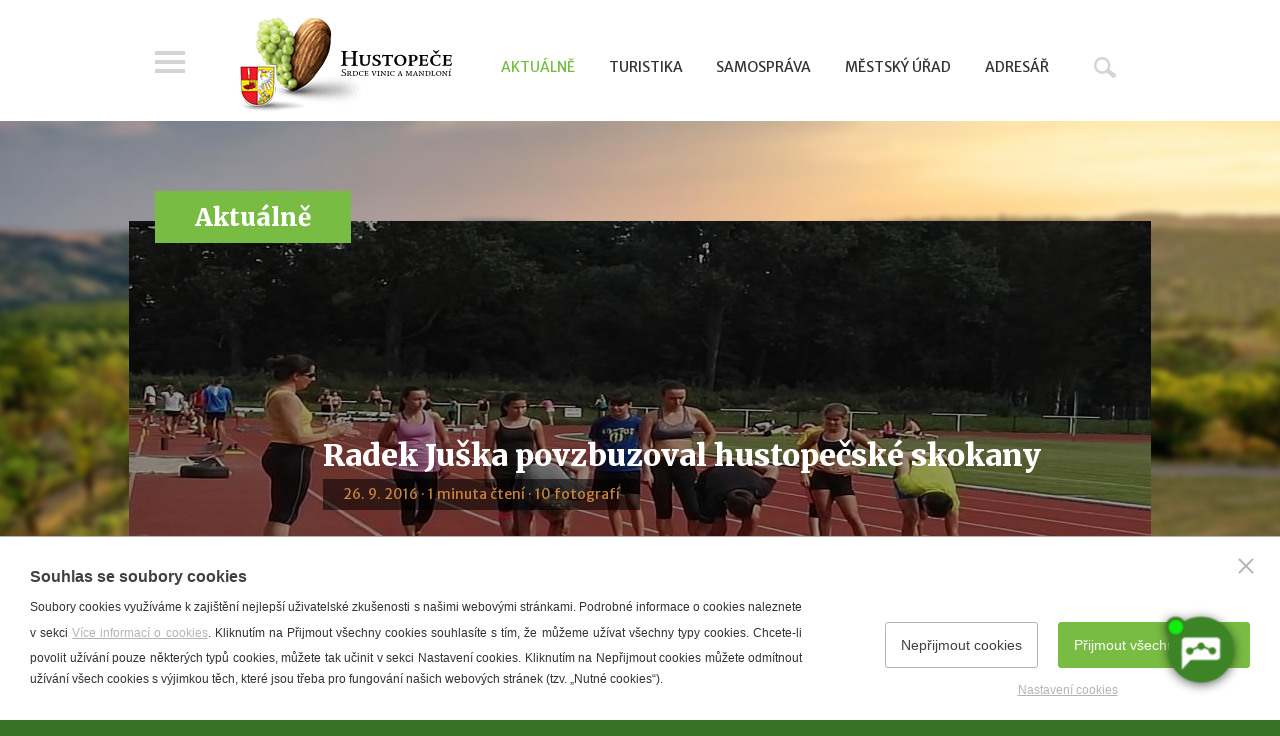

--- FILE ---
content_type: text/html; charset=utf-8
request_url: https://www.hustopece.cz/radek-juska-povzbuzoval-hustopecske-skokany
body_size: 6754
content:
<!doctype html>
<html class="no-js" lang="cs">
	<head>
		<title>Radek Juška povzbuzoval hustopečské skokany | Město Hustopeče - oficiální web</title>
		<meta http-equiv="X-UA-Compatible" content="IE=edge">
		<meta http-equiv="Content-Type" content="text/html; charset=utf-8">
		<meta name="author" content="hustopece.cz">
		<meta name="owner" content="hustopece.cz">
		<meta name="copyright" content="hustopece.cz">
        <meta name="viewport" content="width=device-width, initial-scale=1.0">
		
		<meta name="description" content="">
		<meta name="keywords" content="">
		
		<link rel="shortcut icon" href="/favicon.ico">
		<link rel="author" href="/humans.txt">
		<link rel="stylesheet" href="https://fonts.googleapis.com/css?family=Merriweather:400,400italic,900%7CMerriweather+Sans:400,400italic,800&subset=latin,latin-ext">
		<link rel="stylesheet" href="/content/styles/style-v09.css">
		<link rel="stylesheet" href="/content/styles/prettyphoto.css?v=01">
		<link rel="stylesheet" href="/radek-juska-povzbuzoval-hustopecske-skokany.css?v=02">
		<link rel="stylesheet" href="/content/styles/jquery-ui-v02.css">
		<link id="chetty-stylesheet-link" rel="stylesheet" type="text/css" data-href="https://artificialsuperlatency.blob.core.windows.net/datastore/Chetty/chettystyles.css">
		<script src="/content/scripts/jquery.js?v=01"></script>
		<script src="/content/scripts/modernizr.js"></script>
		
		<meta property="og:title" content="Radek Juška povzbuzoval hustopečské skokany | Město Hustopeče - oficiální web">
        <meta property="og:type" content="website">
        <meta property="og:url" content="https://www.hustopece.cz/radek-juska-povzbuzoval-hustopecske-skokany">
        <meta property="og:image" content="https://www.hustopece.cz/content/img/share.png">
        <meta property="og:description" content="">
        <meta property="fb:admins" content="1734508342">
        
        <link rel="apple-touch-icon" href="https://www.hustopece.cz/content/img/apple-icon.png">
	</head>
	<body>
<a href="#main" class="skip-link">Přeskočit na obsah</a>
<header role="banner">
	<div class="in">
			<a href="/" class="logo" aria-label="Přejít na úvodní stranu">
				<img src="/content/img/logo-t.png" alt="Město Hustopeče - oficiální web">
			</a>
		<a href="?menu=true" class="btn-menu">Menu</a>
			<a href="/hledat" class="btn-search">Hledat</a>
			<div class="main-menu" role="navigation">
		<ul>
			<li>
				<a href="/aktualne" class=" act">Aktu&#225;lně</a>
			</li>
			<li>
				<a href="/turistika">Turistika</a>
			</li>
			<li>
				<a href="/samosprava">Samospr&#225;va</a>
			</li>
			<li>
				<a href="/mestsky-urad">Městsk&#253; &#250;řad</a>
			</li>
			<li>
				<a href="/adresar">Adres&#225;ř</a>
			</li>
		</ul>
			</div>
			<form action="/hledat" method="get" role="search" aria-label="Hledat">
				<div class="search-box">
					<input type="text" value="" name="searchtext" placeholder="Zadejte hledaný výraz" aria-required="false" aria-label="Zadejte hledaný výraz">
					<button type="submit" class="btn-search">Hledat</button>
				</div>
			</form>
	</div>
</header>
		
	<section id="main" class="content-article filter" role="main">
		<div class="in">
			<div id="content">
	<div class="nav"><strong><a href="/aktualne">Aktuálně</a></strong></div>
				<article>
					<div class="article-col">
						<div class="article-header">
							<h1>Radek Juška povzbuzoval hustopečské skokany</h1>
							<div class="info">26. 9. 2016 &middot; 1 minuta čtení &middot; 10 fotografí</div>
						</div>
						<div id="article-content">
							<div id="obsah"></div>
								<div class="category">
										<div class="item">
											<strong>Téma</strong> <a href="/stitek?t=D%c4%9bti">Děti</a>
										</div>
								</div>
<p>„Doskoč si na olympiádu s Radkem Juškou,“ to byl název závodu ve skoku dalekém, který se uskutečnil v Břeclavi u příležitosti otevření čtyř nových sektorů na skok daleký na tamním atletickém stadionu. A náš úspěšný olympionik byl patronem akce, na které se představila i skupinka hustopečských závodníků.</p>
<p>Radek Juška pochází ze Staroviček u Hustopečí a atletické mládí strávil právě na tomto stadionu. Dobrý vztah má i k Hustopečím, kde chodil do školy a často závodil na výškařském mítinku Hustopečské skákání. Proslavil se však nejvíce v dálce, kde získal stříbrnou medaili na halovém Mistrovství Evropy, probojoval se do finále Mistrovství světa a nedávno reprezentoval Českou republiku na OH v Riu, kde skončil na 13. místě.</p>
<p>V samotném závodě byli úspěšní i naši mladí atleti. Vybojovali celkem sedm medailí a vytvořili si několik osobních rekordů. Své kategorie vyhráli mladší žáci Vojtěch Prokeš a Kristina Špačková, stříbro vybojovala Denisa Stehlíková, Vendula Zemčíková a Nikola Seďová. Medailovou sbírku doplnily bronzem ještě Martina Galburová a Karin Krejčiříková. Z výborných výkonů všech závodníků je potřeba vyzdvihnout nový osobní rekord starší žákyně Denisy Stehlíkové, která skočila vynikajících 476 cm a její mladší kolegyni Kristinu Špačkovou za výkon 450 cm. Ke skvělému výkonu všech závodníků přispěl nejen nový povrch, ale i Radek Juška, který našim závodníkům držel palce. Odměnou jim byl pak podpis a fotka tohoto našeho výborného atleta.</p>
<p><em>-had-, Foto: archiv oddílu</em></p>
						</div>
										<div class="gallery">
														<img src="/file/8949/img-6453.jpg" alt="Hustopečští atleti se zúčastnili akce Doskoč si na olympiádu s Radkem Juškou. Foto: archiv oddílu. ">
														<small class="desc">Hustopečští atleti se zúčastnili akce Doskoč si na olympiádu s Radkem Juškou. Foto: archiv oddílu. </small>
														<img src="/file/8953/img-6455.jpg" alt="Hustopečští atleti se zúčastnili akce Doskoč si na olympiádu s Radkem Juškou. Foto: archiv oddílu.">
														<small class="desc">Hustopečští atleti se zúčastnili akce Doskoč si na olympiádu s Radkem Juškou. Foto: archiv oddílu.</small>
														<img src="/file/8957/img-6458.jpg" alt="Hustopečští atleti se zúčastnili akce Doskoč si na olympiádu s Radkem Juškou. Foto: archiv oddílu.">
														<small class="desc">Hustopečští atleti se zúčastnili akce Doskoč si na olympiádu s Radkem Juškou. Foto: archiv oddílu.</small>
														<img src="/file/8961/img-6470.jpg" alt="Hustopečští atleti se zúčastnili akce Doskoč si na olympiádu s Radkem Juškou. Foto: archiv oddílu.">
														<small class="desc">Hustopečští atleti se zúčastnili akce Doskoč si na olympiádu s Radkem Juškou. Foto: archiv oddílu.</small>
														<img src="/file/8965/img-6473.jpg" alt="Hustopečští atleti se zúčastnili akce Doskoč si na olympiádu s Radkem Juškou. Foto: archiv oddílu.">
														<small class="desc">Hustopečští atleti se zúčastnili akce Doskoč si na olympiádu s Radkem Juškou. Foto: archiv oddílu.</small>
														<img src="/file/8969/img-6487.jpg" alt="Hustopečští atleti se zúčastnili akce Doskoč si na olympiádu s Radkem Juškou. Foto: archiv oddílu.">
														<small class="desc">Hustopečští atleti se zúčastnili akce Doskoč si na olympiádu s Radkem Juškou. Foto: archiv oddílu.</small>
														<img src="/file/8973/img-6488.jpg" alt="Hustopečští atleti se zúčastnili akce Doskoč si na olympiádu s Radkem Juškou. Foto: archiv oddílu.">
														<small class="desc">Hustopečští atleti se zúčastnili akce Doskoč si na olympiádu s Radkem Juškou. Foto: archiv oddílu.</small>
														<img src="/file/8977/img-20160920-144736.jpg" alt="Hustopečští atleti se zúčastnili akce Doskoč si na olympiádu s Radkem Juškou. Foto: archiv oddílu.">
														<small class="desc">Hustopečští atleti se zúčastnili akce Doskoč si na olympiádu s Radkem Juškou. Foto: archiv oddílu.</small>
														<img src="/file/8981/img-20160920-161506.jpg" alt="Hustopečští atleti se zúčastnili akce Doskoč si na olympiádu s Radkem Juškou. Foto: archiv oddílu.">
														<small class="desc">Hustopečští atleti se zúčastnili akce Doskoč si na olympiádu s Radkem Juškou. Foto: archiv oddílu.</small>
														<img src="/file/8985/img-20160920-171608.jpg" alt="Hustopečští atleti se zúčastnili akce Doskoč si na olympiádu s Radkem Juškou. Foto: archiv oddílu.">
														<small class="desc">Hustopečští atleti se zúčastnili akce Doskoč si na olympiádu s Radkem Juškou. Foto: archiv oddílu.</small>
										</div>
					</div>
					<div id="news-box-article">
						<a href="/newsletter-groups" class="newsletter">odebírat aktuality e-mailem</a>
						<a href="/rss" class="rss">odebírejte přes RSS</a>
						<div class="share">
							<small>Sdílejte s ostatními</small>
							<div class="share-links">
								<a class="fb do-noveho-okna" href="https://www.facebook.com/sharer/sharer.php?u=https%3a%2f%2fwww.hustopece.cz%2fradek-juska-povzbuzoval-hustopecske-skokany">fb</a>
								<a class="tw do-noveho-okna" href="https://twitter.com/share?url=https%3a%2f%2fwww.hustopece.cz%2fradek-juska-povzbuzoval-hustopecske-skokany&text=Radek Juška povzbuzoval hustopečské skokany">tw</a>
								<a class="gp do-noveho-okna" href="https://plus.google.com/share?url=https%3a%2f%2fwww.hustopece.cz%2fradek-juska-povzbuzoval-hustopecske-skokany">gp</a>
								<a href="/poslat-znamemu?article=radek-juska-povzbuzoval-hustopecske-skokany" class="em">em</a>
							</div>
						</div>
					</div>
						<div id="related-articles">
							<h2><small>Čtěte dále</small></h2>
									<ul class="list-articles">
										<li class=" e-3-c">
											<a href="/centrum-volneho-casu-usiluje-o-novou-budovu" class="image">
													<img src="/file/11457/dsc-0030.JPG" alt="Centrum volného času usiluje o novou budovu">
												<small class="info">
													<small class="time">1 min</small>
														<small class="video">1</small>
												</small>
											</a>
											<h3><a href="/centrum-volneho-casu-usiluje-o-novou-budovu">Centrum volného času usiluje o novou budovu</a></h3>
											<div class="desc">9. 12. 2016 &middot; <a href="/stitek?t=D%c4%9bti">Děti</a> | <a href="/stitek?t=Z+m%c4%9bsta">Z města</a></div>
										</li>
										<li class="">
											<a href="/svaty-mikulas-obchazel-hustopece" class="image">
													<img src="/file/11442/dsc-0015-1.jpg" alt="Svatý Mikuláš obcházel Hustopeče">
												<small class="info">
													<small class="time">1 min</small>
														<small class="video">1</small>
												</small>
											</a>
											<h3><a href="/svaty-mikulas-obchazel-hustopece">Svatý Mikuláš obcházel Hustopeče</a></h3>
											<div class="desc">7. 12. 2016 &middot; <a href="/stitek?t=D%c4%9bti">Děti</a> | <a href="/stitek?t=Z%c3%a1bava">Zábava</a></div>
										</li>
										<li class="e-3">
											<a href="/mikulas-sandilky-navstivil-materske-skolky-prisel-i-cert" class="image">
													<img src="/file/11401/dsc-0009.JPG" alt="Mikuláš s andílky navštívil mateřské školky. Přišel i čert">
												<small class="info">
													<small class="time">1 min</small>
														<small class="video">1</small>
												</small>
											</a>
											<h3><a href="/mikulas-sandilky-navstivil-materske-skolky-prisel-i-cert">Mikuláš s andílky navštívil mateřské školky. Přišel i čert</a></h3>
											<div class="desc">2. 12. 2016 &middot; <a href="/stitek?t=D%c4%9bti">Děti</a> | <a href="/stitek?t=Z%c3%a1bava">Zábava</a></div>
										</li>
									</ul>
						</div>
				</article>
			</div>
		</div>
		<div class="heading"></div>
	</section>
<footer role="contentinfo">
	<div class="cross">
			<div class="cross-item">
				<h2>Kabelové<br>vysílání HTV</h2>
				<a href="/file/113330/0901.pdf" class="image do-noveho-okna" aria-label="Přejít na Kabelové vysílání HTV">
					<img src="/content/images/htv.jpg" alt="Kabelové vysílání HTV">
				</a>
				<a href="/file/113330/0901.pdf" class="more do-noveho-okna">ke stažení v PDF</a>
			</div>
		<div class="cross-item">
			<h2>Hustopečská televize<br>na&nbsp;YouTube</h2>
			<a href="https://www.youtube.com/channel/UCkFU3sIqcSrZqxuFNS0vk_w" class="image do-noveho-okna" aria-label="Přejít na Hustopečská televize na YouTube">
				<img src="/content/images/htv-youtube.jpg" alt="Hustopečská televize na YouTube">
			</a>
			<a href="https://www.youtube.com/channel/UCkFU3sIqcSrZqxuFNS0vk_w" class="more do-noveho-okna">YouTube kanál</a>
		</div>
		<div class="cross-item">
			<h2>Město Hustopeče<br>na&nbsp;Facebooku</h2>
			<div class="facebook-box">
				<div class="fb-page" data-href="https://www.facebook.com/mestohustopece/" data-width="300" data-height="168" data-small-header="false" data-adapt-container-width="true" data-hide-cover="false" data-show-facepile="false"><blockquote cite="https://www.facebook.com/mestohustopece/" class="fb-xfbml-parse-ignore"><a href="https://www.facebook.com/mestohustopece/">Město Hustopeče</a></blockquote></div>
				<img src="/content/images/facebook.png" alt="Facebook" class="empty">
			</div>
			<a href="https://www.facebook.com/mestohustopece/" class="more do-noveho-okna">Facebook</a>
		</div>
			<div class="cross-item quick-links">
				<h2>Rychlé odkazy</h2> 
<ul>
	<li><a target="_blank" href="https://portal.hustopece.cz">Portál občana</a></li>
	<li><a class="do-noveho-okna" href="https://form.hustopece.cz:4343/Gordic/Ginis/App/UDE01/SeznamDokumentu.aspx">Úřední deska</a></li>
	<li><a href="http://www.hustopece.cz/mestsky-urad-adr/mestsky-urad-hustopece">Kontaktní spojení</a></li>
	<li><a href="http://www.hustopece.cz/cenik-mesta">Ceník služeb města</a></li>
	<li><a href="http://www.hustopece.cz/volna-mista">Volná místa</a></li>
	<li><a href="rezervace-bs">Stánkový prodej</a></li>
	<li><a href="https://www.hustopece.cz/volby2025">Volby 2025</a></li>
</ul>
			</div>
				<div class="cross-item calendar">
					<h2>Aktuálně probíhá</h2>
						<ul>
						<li>
								<a href="https://www.kralvin.cz/kost-hustopece">Královský košt vín Hustopeče</a>
						</li>
						<li>
								<a href="https://www.facebook.com/events/1288178223069935">Krojový ples</a>
						</li>
						<li>
								<a href="https://www.kinohustopece.cz/dojdite/26440">Novoroční koncert sólistů MdB - VYPRODÁNO</a>
						</li>
						</ul>
					<a href="/kalendar-akci" class="more">celý kalendář akcí</a>
				</div>
			<div class="cross-item tips">
				<h2>Kam v Hustopečích</h2>



<ul>
	

	
	<li><a href="http://www.hustopece.cz/turist-vinarstvi">Vinařství</a></li>
	

	
	<li><a href="http://www.hustopece.cz/masaryk">T. G. Masaryk</a></li>
	

	
	<li><a href="http://www.hustopece.cz/priroda-a-turistika/mandlonove-sady-a-rozhledna">Mandloně</a></li>
	

	
	<li><a href="http://www.hustopece.cz/turist-ubytovani">Ubytování</a></li>
	

	
	<li><a href="http://www.hustopece.cz/turist-stravovani">Restaurace</a></li>
	

	
	<li><a href="http://www.hustopece.cz/volnocasove-aktivity/mestske-muzeum-a-galerie-1">Městské muzeum a galerie</a></li>
	

	
	<li><a href="http://www.menicka.cz/hustopece.html" target="_blank">Denní meníčka</a></li>
	

	
	<li><a href="https://www.hustopece.cz/file/85376/trhaci-mapa-2022.pdf">Mapa města</a><br />
		
		
		</li>


</ul>
			</div>
	</div>
	<div class="footer-bottom">
		<div class="language">
			<a href="/" class="act" aria-label="Přejít na českou verzi"><img src="/content/img/flag/cz.png" alt="česky"></a>
			<a href="/en/hustopece--the-heart-of-vineyards-and-almond-trees" aria-label="Go to the English version"><img src="/content/img/flag/en.png" alt="english"></a>
			<a href="/de/hustopece--ein-herz-der-weinberge-und-mandelbaume" aria-label="Weiter zur deutschen Version"><img src="/content/img/flag/de.png" alt="deutsch"></a>
		</div><a href="/prohlaseni-o-pristupnosti"><small>Prohlášení o přístupnosti</small></a>&nbsp;<a href="mailto:web@hustopece.cz"><small>Správce webu</small></a>
		<small>2026 &copy; Město Hustopeče</small>
	</div>
</footer>
<div id="left-nav">
	<div class="content">
		<img src="/content/img/logo-right-menu.png" alt="Město Hustopeče - oficiální web" class="logo">
			<ul>
			<li>
				<a href="/aktualne">Aktu&#225;lně</a>
			<ul>
			<li>
				<a href="/kalendar-akci">Kalend&#225;ř akc&#237;</a>
			</li>
			</ul>
			</li>
			<li>
				<a href="/turistika">Turistika</a>
			<ul>
			<li>
				<a href="/turisticke-informacni-centrum">Turistick&#233; informačn&#237; centrum</a>
			</li>
			<li>
				<a href="/o-hustopecich">Pam&#225;tky ve městě</a>
			</li>
			<li>
				<a href="/tipy-na-vylet">Př&#237;roda a turistika</a>
			</li>
			<li>
				<a href="/vinarstvi">Vinařstv&#237;</a>
			</li>
			<li>
				<a href="/ubytovani-a-stravovani">Ubytov&#225;n&#237; a stravov&#225;n&#237;</a>
			</li>
			<li>
				<a href="/vylety-po-okoli">V&#253;lety po okol&#237;</a>
			</li>
			</ul>
			</li>
			<li>
				<a href="/samosprava">Samospr&#225;va</a>
			<ul>
			<li>
				<a href="/organy-mesta">Org&#225;ny města</a>
			</li>
			<li>
				<a href="/organizacni-slozky-mesta">Organizačn&#237; složky města</a>
			</li>
			<li>
				<a href="/prispevkove-organizace-mesta">Př&#237;spěvkov&#233; organizace města</a>
			</li>
			<li>
				<a href="/transparentni-radnice">Transparentn&#237; radnice</a>
			</li>
			<li>
				<a href="/koncepcni-a-rozvojove-materialy">Koncepčn&#237; a rozvojov&#233; materi&#225;ly</a>
			</li>
			</ul>
			</li>
			<li>
				<a href="/mestsky-urad">Městsk&#253; &#250;řad</a>
			<ul>
			<li>
				<a href="/struktura-a-kontakty">Struktura a kontakty</a>
			</li>
			<li>
				<a href="/dulezite-odkazy">Důležit&#233; odkazy</a>
			</li>
			<li>
				<a href="/povinne-informace">Povinn&#233; informace</a>
			</li>
			</ul>
			</li>
			<li>
				<a href="/adresar">Adres&#225;ř</a>
			</li>
			</ul>
			<div class="help"><a href="/prohlaseni-o-pristupnosti"><small>Prohlášení o přístupnosti</small></a>&nbsp;<a href="mailto:web@hustopece.cz"><small>Správce webu</small></a>
			</div>
		<div class="language">
			<a href="/" class="act" aria-label="Přejít na českou verzi"><img src="/content/img/flag/cz.png" alt="česky"></a>
			<a href="/en/hustopece--the-heart-of-vineyards-and-almond-trees" aria-label="Go to the English version"><img src="/content/img/flag/en.png" alt="english"></a>
			<a href="/de/hustopece--ein-herz-der-weinberge-und-mandelbaume" aria-label="Weiter zur deutschen Version"><img src="/content/img/flag/de.png" alt="deutsch"></a>
		</div>
	</div>
</div>
		<script src="/content/scripts/classie.js"></script>
		<script src="/content/scripts/selectFx-v02.js"></script>
		<script src="/content/scripts/jquery-ui.js?v=02"></script>
		<script src="/content/scripts/jquery-nicefileinput.js?v=02"></script>
		<script src="/content/scripts/prettyphoto.js?v=01"></script>
		<script src="/content/scripts/global-v07.js"></script>
		<script src="https://apis.google.com/js/client.js?onload=onGoogleLoad"></script>
		<script src="/content/scripts/respond.js" async></script>
        <script src="https://artificialsuperlatency.blob.core.windows.net/datastore/Chetty/chettyscript.js"></script>
		
		<div id="fb-root"></div>
        
        <button id="chetty-chatbot-button" style="display: none; background-position: center center; background-repeat: no-repeat; background-size: contain; background-color: transparent;" class="pulse"></button>
		<div id="chetty-homepage" data-homepage-url=""></div>
		<div id="chetty-buttonColour" chetty-data-colour="RGBA(60,132,38,1)"></div>
		<iframe id="chetty-chatbot-iframe" allowfullscreen style="display:none;" data-iframe-src="https://chetty.ai/chettyplus?customer=hustopece&header=rgba(75%2C%2B147%2C%2B53%2C%2B1)&text=white&colorA=RGBA(75,147,53,0.10)&colorU=RGBA(60,132,38,1)&logo=%2F%2F8f59ae7d5afc526bd32fa24f88b4f646.cdn.bubble.io%2Ff1753271220843x730828157243462500%2F100104692_2997079150378691_1947178347683381248_n.jpg&aspect=1&texture=%2F%2F8f59ae7d5afc526bd32fa24f88b4f646.cdn.bubble.io%2Ff1753271319094x843030717482700000%2F481903271_9292909264128950_2348512091303498591_n.jpg&colourt=RGBA(75,147,53,0.91)&lang=cs_cz&customlobby="></iframe>

		<script src="/cookies/js-v03.js"></script>
	</body>
</html>

--- FILE ---
content_type: text/css
request_url: https://www.hustopece.cz/content/styles/style-v09.css
body_size: 15553
content:
article,aside,details,figcaption,figure,footer,header,hgroup,nav,section{display:block}audio,canvas,video{display:inline-block;*display:inline;*zoom:1}audio:not([controls]){display:none}body,html{margin:0;padding:0}a,abbr,acronym,address,blockquote,button,caption,cite,code,dd,del,dfn,dl,dt,em,fieldset,form,h1,h2,h3,h4,h5,h6,img,label,legend,li,ol,p,pre,q,s,samp,small,strike,strong,sub,sup,table,tbody,td,tfoot,th,thead,tr,tt,ul,var{margin:0;padding:0;border:0;font-size:100%;line-height:30px;font-family:inherit}html{font-size:62.5%;-webkit-text-size-adjust:100%;-ms-text-size-adjust:100%}a:focus{outline-offset:-2px}sub,sup{position:relative;font-size:75%;line-height:0;vertical-align:baseline}sup{top:-.5em}sub{bottom:-.25em}img{-ms-interpolation-mode:bicubic}button,input,select,textarea{margin:0;font-size:100%;vertical-align:middle}button,input{*overflow:visible;line-height:normal}button::-moz-focus-inner,input::-moz-focus-inner{padding:0;border:0}button,input[type=button],input[type=reset],input[type=submit]{cursor:pointer;-webkit-appearance:button}input[type=search]{-webkit-appearance:textfield;-webkit-box-sizing:content-box;-moz-box-sizing:content-box;box-sizing:content-box}input[type=search]::-webkit-search-cancel-button,input[type=search]::-webkit-search-decoration{-webkit-appearance:none}textarea{overflow:auto;vertical-align:top}p{margin:0}h1,h2,h3,h4,h5,h6{color:#222;font-family:arial,tahoma,verdana,sans-serif;font-weight:400;margin:0;padding:0;text-rendering:optimizelegibility}ol,ul{padding:0;margin:0}ol ol,ol ul,ul ol,ul ul{margin-bottom:0}ol,ul{list-style:none}dl{margin-bottom:0}hr{margin:0;border:0;height:0;padding:0}strong{font-weight:700}em{font-style:italic}abbr{font-size:90%;text-transform:uppercase;border-bottom:1px dotted #ddd;cursor:help}small{font-size:100%}cite{font-style:normal}body{background-color:#377125;color:#333;font-family:arial,tahoma,verdana,sans-serif;font-size:18px;font-size:1.8pxrem;line-height:1;line-height:30px;margin:0;position:relative}a{color:#333;text-decoration:underline}a:hover{text-decoration:none}button,input,textarea{color:#333;font-family:arial,tahoma,verdana,sans-serif;text-align:left}a:active,a:focus,a:hover,button:active,button:focus,button:hover,select:active,select:focus,select:hover{outline:0}a:focus-visible,button:focus-visible,select:focus-visible{border-radius:2px;outline-offset:0;outline:#ffe584 solid 2px}.skip-link{-moz-transition:top .25s ease-out;-o-transition:top .25s ease-out;-webkit-transition:top .25s ease-out;-ms-transition:top .25s ease-out;transition:top .25s ease-out;background:#78bc43;color:#fff;font-size:14px;font-size:1.4rem;line-height:50px;font-weight:700;left:50%;padding-left:20px;padding-right:20px;position:fixed;top:-60px;z-index:100;-ms-transform:translateX(-50%);-webkit-transform:translateX(-50%);transform:translateX(-50%)}.skip-link:focus{top:0}header{background:#fff}header .in{position:relative}header .btn-menu{background:#d4d4d4;overflow:hidden;text-indent:105%;white-space:nowrap;-moz-transition:all .25s ease-out;-o-transition:all .25s ease-out;-webkit-transition:all .25s ease-out;-ms-transition:all .25s ease-out;transition:all .25s ease-out;position:absolute;width:30px;height:22px;text-decoration:none;z-index:3}header .btn-menu:after,header .btn-menu:before{background:#fff;content:"";left:0;position:absolute;width:30px;height:5px;z-index:1}header .btn-menu:before{top:4px}header .btn-menu:after{bottom:4px}header .btn-menu.open,header .btn-menu:hover{background:#78bc43}header .btn-search{background:#fff;overflow:hidden;text-indent:105%;white-space:nowrap;position:absolute;width:40px;height:40px;text-decoration:none;top:47px;z-index:1}header .btn-search:before{content:"";position:absolute;z-index:1}header .logo{overflow:hidden;text-indent:105%;white-space:nowrap}header .main-menu ul{display:-webkit-box;display:flex;-webkit-flex-flow:nowrap;flex-flow:nowrap}header .main-menu li{flex:2 1 auto;text-align:center}header .main-menu a{font-size:14px;font-size:1.4rem;line-height:20px;font-family:'Merriweather Sans',arial,tahoma,verdana,sans-serif;-moz-transition:all .25s ease-out;-o-transition:all .25s ease-out;-webkit-transition:all .25s ease-out;-ms-transition:all .25s ease-out;transition:all .25s ease-out;text-decoration:none;text-transform:uppercase}header .main-menu a.act,header .main-menu a:hover{color:#78bc43}header form{display:none;left:0;position:absolute;width:100%;height:100%;top:0;z-index:2}header form.open{display:block}header form input{background:#fff;border:1px solid #d4d4d4;box-sizing:border-box;color:#333;font-family:'Merriweather Sans',arial,tahoma,verdana,sans-serif;-moz-transition:all .25s ease-out;-o-transition:all .25s ease-out;-webkit-transition:all .25s ease-out;-ms-transition:all .25s ease-out;transition:all .25s ease-out;padding:0 5%;width:100%;height:55px}header form input:focus{background:#fafdf7;border-color:#78bc43;outline:#78bc43 solid 1px}header form button{z-index:3}section{background:#fff;overflow:hidden}section.content-home{position:relative}section.content-home:before{background:#aaa;bottom:0;content:"";left:0;position:absolute;z-index:1}section.content-home #info{background:#aaa;position:relative;text-align:center}section.content-home #info #claim{left:0;position:absolute;width:100%;z-index:1}section.content-home #info #claim h1{color:#fff;font-family:Merriweather,arial,tahoma,verdana,sans-serif;font-weight:900;text-shadow:1px 1px 2px rgba(0,0,0,.1)}section.content-home #info #claim .motto{color:#fff;font-family:Merriweather,arial,tahoma,verdana,sans-serif;letter-spacing:2px;margin:0 auto;max-width:970px;overflow:hidden;text-transform:uppercase}section.content-home #info #claim .motto .motto-content{display:inline-block}section.content-home #info #claim .desc{color:#ebe3d5;font-family:Merriweather,arial,tahoma,verdana,sans-serif;margin:0 auto;max-width:650px;text-shadow:0 0 9px rgba(0,0,0,.75)}section.content-home #info #claim .desc a{color:#ebe3d5}section.content-home #content{background:#fff;position:relative;z-index:3}section.content-home #content #cross{position:relative;z-index:1}section.content-home #content #cross .item{background:repeat-x #8fbc45;background-image:-moz-linear-gradient(top,#93bf47,#88b843);background-image:-ms-linear-gradient(top,#93bf47,#88b843);background-image:-webkit-gradient(linear,0 0,0 100%,from(#93bf47),to(#88b843));background-image:-webkit-linear-gradient(top,#93bf47,#88b843);background-image:-o-linear-gradient(top,#93bf47,#88b843);background-image:linear-gradient(top,#93bf47,#88b843);filter:progid:DXImageTransform.Microsoft.gradient(startColorstr='#93bf47', endColorstr='#88b843', GradientType=0);text-align:center}section.content-home #content #cross h2{background:#73a62e;color:#fff;font-family:Merriweather,arial,tahoma,verdana,sans-serif;font-size:24px;font-size:2.4rem;line-height:30px;font-weight:900;text-shadow:1px 1px 0 rgba(0,0,0,.2)}section.content-home #content #cross ul li{color:#fff;font-family:'Merriweather Sans',arial,tahoma,verdana,sans-serif;font-size:16px;font-size:1.6rem;line-height:22px;padding-bottom:6px}section.content-home #content #cross ul li a{color:#fff;font-size:16px;font-size:1.6rem;line-height:22px;text-decoration:none}section.content-home #content #cross ul li a:hover{text-decoration:underline}section.content-home #content #news{text-align:center}section.content-home #content #news h2{position:relative;z-index:1;color:#000;font-family:Merriweather,arial,tahoma,verdana,sans-serif;font-weight:900}section.content-home #content #news h2:before{background:#ebe3d5;content:"";left:0;position:absolute;width:100%;height:1px;top:50%;z-index:1}section.content-home #content #news h2 small{display:inline-block;position:relative;z-index:2;background:#fff}section.content-home #content #news h2 a{color:#000;-moz-transition:all .25s ease-out;-o-transition:all .25s ease-out;-webkit-transition:all .25s ease-out;-ms-transition:all .25s ease-out;transition:all .25s ease-out;text-decoration:none}section.content-home #content #news h2 a:hover{color:#78bc43}section.content-article,section.content-dep{position:relative}section.content-article:before,section.content-dep:before{background:#aaa;bottom:0;content:"";left:0;position:absolute;z-index:1}section.content-article #content,section.content-article #content-basic,section.content-dep #content,section.content-dep #content-basic{background:#fff;position:relative;z-index:3}section.content-article #content .nav,section.content-article #content-basic .nav,section.content-dep #content .nav,section.content-dep #content-basic .nav{background:#78bc43;color:#fff;display:inline-block;padding:12px 26px 10px 40px;position:relative;top:-30px;z-index:3}section.content-article #content .nav strong,section.content-article #content-basic .nav strong,section.content-dep #content .nav strong,section.content-dep #content-basic .nav strong{float:left;font-family:Merriweather,arial,tahoma,verdana,sans-serif;font-size:24px;font-size:2.4rem;line-height:30px;font-weight:900;padding-right:14px}section.content-article #content .nav small,section.content-article #content-basic .nav small,section.content-dep #content .nav small,section.content-dep #content-basic .nav small{float:left;font-family:'Merriweather Sans',arial,tahoma,verdana,sans-serif;font-size:16px;font-size:1.6rem;line-height:30px;padding-right:14px;position:relative;top:3px;z-index:1}section.content-article #content .nav a,section.content-article #content-basic .nav a,section.content-dep #content .nav a,section.content-dep #content-basic .nav a{color:#fff;text-decoration:none}section.content-article #content .nav a:hover,section.content-article #content-basic .nav a:hover,section.content-dep #content .nav a:hover,section.content-dep #content-basic .nav a:hover{text-decoration:underline}section.content-article #content #related-articles,section.content-dep #content #related-articles{clear:both;padding-bottom:14px}section.content-article #content #related-articles h2,section.content-dep #content #related-articles h2{position:relative;z-index:1;color:#000;font-family:Merriweather,arial,tahoma,verdana,sans-serif;font-weight:900;text-align:center}section.content-article #content #related-articles h2:before,section.content-dep #content #related-articles h2:before{background:#ebe3d5;content:"";left:0;position:absolute;width:100%;height:1px;top:50%;z-index:1}section.content-article #content #related-articles h2 small,section.content-dep #content #related-articles h2 small{display:inline-block;position:relative;z-index:2;background:#fff}section.content-article #content #related-articles p,section.content-dep #content #related-articles p{padding:0}section.content-article #content-basic #left-menu .content ul,section.content-article #content-basic #left-menu .content ul a,section.content-article #content-basic #left-menu .content ul em,section.content-article #content-basic #left-menu .content ul li,section.content-article #content-basic #left-menu .content ul p,section.content-article #content-basic #left-menu .content ul small,section.content-article #content-basic #left-menu .content ul span,section.content-article #content-basic #left-menu .content ul strong,section.content-dep #content-basic #left-menu .content ul,section.content-dep #content-basic #left-menu .content ul a,section.content-dep #content-basic #left-menu .content ul em,section.content-dep #content-basic #left-menu .content ul li,section.content-dep #content-basic #left-menu .content ul p,section.content-dep #content-basic #left-menu .content ul small,section.content-dep #content-basic #left-menu .content ul span,section.content-dep #content-basic #left-menu .content ul strong{font-family:'Merriweather Sans',arial,tahoma,verdana,sans-serif;font-size:16px;font-size:1.6rem;line-height:22px}section.content-article #content-basic #left-menu .content ul a,section.content-dep #content-basic #left-menu .content ul a{color:#333;-moz-transition:all .25s ease-out;-o-transition:all .25s ease-out;-webkit-transition:all .25s ease-out;-ms-transition:all .25s ease-out;transition:all .25s ease-out;text-decoration:none}section.content-article #content-basic #left-menu .content ul a:hover,section.content-dep #content-basic #left-menu .content ul a:hover{color:#78bc43}section.content-article #content-basic #left-menu .content>ul,section.content-dep #content-basic #left-menu .content>ul{padding-top:10px}section.content-article #content-basic #left-menu .content>ul>li,section.content-dep #content-basic #left-menu .content>ul>li{padding:4px 0}section.content-article #content-basic #left-menu .content>ul>li>a.act,section.content-dep #content-basic #left-menu .content>ul>li>a.act{color:#78bc43}section.content-article #content-basic #left-menu .content>ul ul,section.content-dep #content-basic #left-menu .content>ul ul{padding-top:4px}section.content-article #content-basic #left-menu .content>ul ul li,section.content-dep #content-basic #left-menu .content>ul ul li{padding:4px 0 4px 30px}section.content-article #content-basic #left-menu .content>ul ul a.act,section.content-dep #content-basic #left-menu .content>ul ul a.act{font-weight:700;position:relative;z-index:1}section.content-article #content-basic #left-menu .content>ul ul a.act:before,section.content-dep #content-basic #left-menu .content>ul ul a.act:before{background:url(../img/sprite.png) -44px -14px no-repeat;content:"";left:-19px;position:absolute;width:10px;height:14px;top:3px;z-index:1}section.content-dep:after{bottom:0;content:"";left:0;position:absolute;top:0;z-index:1}section.content-dep #content h1{color:#000;font-family:Merriweather,arial,tahoma,verdana,sans-serif;font-size:30px;font-size:3rem;line-height:36px;font-weight:900;padding-bottom:20px}section.content-dep #content .list-dep .item{border-bottom:1px solid #eee;margin-bottom:40px;overflow:hidden}section.content-dep #content .list-dep .item.without-img{padding-top:42px}section.content-dep #content .list-dep .item .image{display:block;margin:0 auto 36px;max-width:306px;text-decoration:none}section.content-dep #content .list-dep .item .image img{display:block;width:100%}section.content-dep #content .list-dep .item .cross{border:1px solid #eee;border-bottom:0;padding:0 9px 18px;position:relative;text-align:center;z-index:1}section.content-dep #content .list-dep .item .cross:after,section.content-dep #content .list-dep .item .cross:before{content:"";position:absolute;width:1px;height:1000px;top:0;z-index:1}section.content-dep #content .list-dep .item .cross:before{border-right:1px solid #eee;left:-2px}section.content-dep #content .list-dep .item .cross:after{border-left:1px solid #eee;right:-2px}section.content-dep #content .list-dep .item .cross h2{background:#fff;display:table;font-family:Merriweather,arial,tahoma,verdana,sans-serif;font-size:24px;font-size:2.4rem;line-height:30px;font-weight:900;height:62px;margin:-31px auto 0;padding:0 10px;position:relative;z-index:1}section.content-dep #content .list-dep .item .cross h2 a{color:#000;display:table-cell;height:62px;-moz-transition:all .25s ease-out;-o-transition:all .25s ease-out;-webkit-transition:all .25s ease-out;-ms-transition:all .25s ease-out;transition:all .25s ease-out;text-decoration:none;vertical-align:middle}section.content-dep #content .list-dep .item .cross h2 a:hover{color:#78bc43}section.content-dep #content .list-dep .item .cross>ul{font-family:'Merriweather Sans',arial,tahoma,verdana,sans-serif;text-align:left}section.content-dep #content .list-dep .item .cross>ul>li{font-size:18px;font-size:1.8rem;line-height:28px;padding-left:20px;position:relative;z-index:1}section.content-dep #content .list-dep .item .cross>ul>li:before{background:url(../img/sprite.png) -44px -14px no-repeat;content:"";left:0;position:absolute;width:10px;height:14px;top:6px;z-index:1}section.content-dep #content .list-dep .item .cross>ul a{font-size:18px;font-size:1.8rem;line-height:28px;font-weight:400;-moz-transition:all .25s ease-out;-o-transition:all .25s ease-out;-webkit-transition:all .25s ease-out;-ms-transition:all .25s ease-out;transition:all .25s ease-out;text-decoration:none}section.content-dep #content .list-dep .item .cross>ul a:hover{color:#78bc43}section.content-dep #filter{*zoom:1;padding-bottom:16px;position:relative;top:-12px;z-index:2}section.content-dep #filter:after,section.content-dep #filter:before{display:table;content:""}section.content-dep #filter:after{clear:both}section.content-dep #filter select{border:1px solid #999;color:#999;cursor:pointer;font-family:'Merriweather Sans',arial,tahoma,verdana,sans-serif;font-size:15px;font-size:1.5rem;line-height:42px;font-style:italic;padding:0 10px;width:240px;height:42px;-webkit-appearance:menulist-button}section.content-dep #filter select option{color:#999;padding:10px}section.content-dep #filter div.cs-select{width:240px;height:42px}section.content-dep #filter .cs-placeholder{width:168px;height:40px}section.content-dep #filter .cal-input{position:relative;white-space:nowrap;z-index:10}section.content-dep #filter label{background:#78bc43;cursor:pointer;overflow:hidden;text-indent:105%;white-space:nowrap;position:absolute;right:0;width:50px;height:42px;top:0;z-index:1}section.content-dep #filter label:before{background:url(../img/sprite.png) -106px 0 no-repeat;content:"";left:14px;position:absolute;width:22px;height:22px;top:10px;z-index:1}section.content-dep #filter label:hover{background:#4b9335}section.content-dep #filter input{border:1px solid #999;-webkit-border-radius:0;-moz-border-radius:0;border-radius:0;color:#999;cursor:pointer;float:right;font-family:'Merriweather Sans',arial,tahoma,verdana,sans-serif;font-size:15px;font-style:italic;padding:0 10px;position:relative;-webkit-appearance:none}section.content-dep #filter input:focus{border-color:#78bc43;outline:#78bc43 solid 1px}section.content-dep #filter .cancel-filter a{color:#ed1c24;font-family:'Merriweather Sans',arial,tahoma,verdana,sans-serif;font-size:12px}section.content-dep .directory-cross{margin:0 auto;max-width:640px}section.content-dep .directory-cross .directory-search{position:relative;z-index:1}section.content-dep .directory-cross .directory-search input{background:#fff;border:1px solid #999;box-sizing:border-box;color:#999;font-family:'Merriweather Sans',arial,tahoma,verdana,sans-serif;font-style:italic;-moz-transition:all .25s ease-out;-o-transition:all .25s ease-out;-webkit-transition:all .25s ease-out;-ms-transition:all .25s ease-out;transition:all .25s ease-out;padding:0 76px 0 20px;width:100%;height:56px}section.content-dep .directory-cross .directory-search input:focus{background:#fafdf7;border-color:#78bc43;outline:#78bc43 solid 1px}section.content-dep .directory-cross .directory-search button{background:#73a62e;overflow:hidden;text-indent:105%;white-space:nowrap;-moz-transition:all .25s ease-out;-o-transition:all .25s ease-out;-webkit-transition:all .25s ease-out;-ms-transition:all .25s ease-out;transition:all .25s ease-out;padding:0;position:absolute;right:0;width:56px;height:56px;top:0;z-index:1}section.content-dep .directory-cross .directory-search button:before{background:url(../img/sprite.png) -68px -104px no-repeat;content:"";left:14px;position:absolute;width:27px;height:27px;top:14px;z-index:1}section.content-dep .directory-cross .directory-search button:hover{background:#4b9335}section.content-dep .directory-cross .list-directory a{display:block;font-family:'Merriweather Sans',arial,tahoma,verdana,sans-serif;-moz-transition:all .25s ease-out;-o-transition:all .25s ease-out;-webkit-transition:all .25s ease-out;-ms-transition:all .25s ease-out;transition:all .25s ease-out;text-decoration:none}section.content-dep .directory-cross .list-directory a:hover{background:#78bc43;color:#fff}section.content-dep .directory-cross .list-directory a small{display:block;padding:6px 15px}section.content-dep .directory-cross .add-card-box{padding-top:10px;text-align:center}section.content-dep .directory-cross .add-card{color:#78bc43;display:inline-block;font-family:'Merriweather Sans',arial,tahoma,verdana,sans-serif;font-size:14px;font-size:1.4rem;line-height:20px}section.content-dep .directory-cross .msg-error{margin-top:25px}section.content-dep #directory-map{*zoom:1;padding:40px 0 46px}section.content-dep #directory-map:after,section.content-dep #directory-map:before{display:table;content:""}section.content-dep #directory-map:after{clear:both}section.content-dep #directory-map #map-box{margin-bottom:10px;position:relative;width:100%;height:500px;z-index:1}section.content-dep #directory-map #map-box #map{width:100%;height:500px}section.content-dep #directory-map #map-box-big{left:0;position:fixed;width:100%;height:100%;top:0;z-index:100}section.content-dep #directory-map #map-box-big #map{width:100%;height:100%}section.content-dep #directory-map #map{width:100%;height:500px}section.content-dep #directory-map #map p,section.content-dep #directory-map #map p a,section.content-dep #directory-map #map p strong{line-height:20px}section.content-dep #directory-map .view{background:#78bc43;bottom:0;color:#fff;font-family:'Merriweather Sans',arial,tahoma,verdana,sans-serif;font-size:14px;font-size:1.4rem;line-height:20px;padding:10px 20px;position:Absolute;right:0;z-index:2}section.content-dep #directory-map .add-card{color:#78bc43;float:right;font-family:'Merriweather Sans',arial,tahoma,verdana,sans-serif;font-size:14px;font-size:1.4rem;line-height:20px}section.content-dep #directory-articles .pagination{padding-bottom:0}section.content-dep #content-basic #right-col .content h1{color:#333;font-family:Merriweather,arial,tahoma,verdana,sans-serif;font-size:28px;font-size:2.8rem;line-height:34px;font-weight:900;padding-bottom:22px}section.content-article .in{position:relative;z-index:2}section.content-article .in.rastr:before{background:url(../img/rastr-small.png);content:"";left:0;position:absolute;z-index:1}section.content-article #content,section.content-article #content-basic{position:relative;z-index:3}section.content-article #content article #article-content,section.content-article #content-basic article #article-content{background:#fff;font-family:Merriweather,arial,tahoma,verdana,sans-serif}section.content-article #content article #article-content h2,section.content-article #content-basic article #article-content h2{color:#333;font-family:Merriweather,arial,tahoma,verdana,sans-serif;font-size:24px;font-size:2.4rem;line-height:30p;font-weight:900;padding-bottom:12px;padding-top:18px}section.content-article #content article #article-content h2+h3,section.content-article #content-basic article #article-content h2+h3{padding-top:0}section.content-article #content article #article-content h3,section.content-article #content-basic article #article-content h3{color:#333;font-family:Merriweather,arial,tahoma,verdana,sans-serif;font-size:20px;font-size:2rem;line-height:26p;font-weight:900;padding-bottom:10px;padding-top:18px}section.content-article #content article #article-content a,section.content-article #content-basic article #article-content a{color:#78bc43}section.content-article #content article #article-content a:visited,section.content-article #content-basic article #article-content a:visited{color:#325404}section.content-article #content article #article-content a.btn-green-small,section.content-article #content-basic article #article-content a.btn-green-small{color:#fff}section.content-article #content article #article-content .category .item a,section.content-article #content-basic article #article-content .category .item a{color:#333}section.content-article #content article #article-content .category .item a:hover,section.content-article #content-basic article #article-content .category .item a:hover{color:#78bc43}section.content-article #content article #article-content p,section.content-article #content-basic article #article-content p{padding-bottom:30px}section.content-article #content article #article-content p.citace,section.content-article #content-basic article #article-content p.citace{border-left:1px solid #999;font-style:italic;margin:0 0 30px 32px;padding-bottom:0;padding-left:26px}section.content-article #content article #article-content p.zdroj-tabulky,section.content-article #content-basic article #article-content p.zdroj-tabulky{color:#666;font-style:italic;font-size:16px;font-size:1.6rem;line-height:22px;padding-bottom:15px;padding-top:20px}section.content-article #content article #article-content p.bez-odstupu,section.content-article #content-basic article #article-content p.bez-odstupu{padding-bottom:10px}section.content-article #content article #article-content ul,section.content-article #content-basic article #article-content ul{padding:0 0 30px 34px;text-align:left}section.content-article #content article #article-content ul>li,section.content-article #content-basic article #article-content ul>li{padding:0 0 5px 26px;position:relative}section.content-article #content article #article-content ul>li:before,section.content-article #content-basic article #article-content ul>li:before{background:#78bc43;-webkit-border-radius:4px;-moz-border-radius:4px;border-radius:4px;content:"";left:0;position:absolute;width:8px;height:8px;top:10px;z-index:1}section.content-article #content article #article-content ul>li>ol,section.content-article #content article #article-content ul>li>ul,section.content-article #content-basic article #article-content ul>li>ol,section.content-article #content-basic article #article-content ul>li>ul{padding:5px 0}section.content-article #content article #article-content ol,section.content-article #content-basic article #article-content ol{counter-reset:item;padding:0 0 30px 34px}section.content-article #content article #article-content ol>li,section.content-article #content-basic article #article-content ol>li{padding:0 0 5px 26px;position:relative}section.content-article #content article #article-content ol>li:before,section.content-article #content-basic article #article-content ol>li:before{color:#78bc43;content:counter(item) ". ";counter-increment:item;left:-12px;position:absolute;text-align:right;top:0;width:25px;z-index:1}section.content-article #content article #article-content ol>li>ol,section.content-article #content article #article-content ol>li>ul,section.content-article #content-basic article #article-content ol>li>ol,section.content-article #content-basic article #article-content ol>li>ul{padding:0}section.content-article #content article #article-content .table-box,section.content-article #content-basic article #article-content .table-box{margin-bottom:30px;overflow-x:auto;overflow-y:hidden;width:100%}section.content-article #content article #article-content .table-box table,section.content-article #content-basic article #article-content .table-box table{margin:0}section.content-article #content article #article-content table,section.content-article #content-basic article #article-content table{background:#fff;border:0;border-collapse:collapse;border-spacing:0;margin:0 0 30px;width:100%;text-align:left}section.content-article #content article #article-content table tr:nth-child(odd) td,section.content-article #content-basic article #article-content table tr:nth-child(odd) td{background:#f5f5f5}section.content-article #content article #article-content table tr:last-child:nth-child(even) td,section.content-article #content-basic article #article-content table tr:last-child:nth-child(even) td{border-bottom:1px solid #f5f5f5}section.content-article #content article #article-content table tr.zahlavi td,section.content-article #content-basic article #article-content table tr.zahlavi td{background:#78bc43;color:#fff;font-weight:700}section.content-article #content article #article-content table td,section.content-article #content article #article-content table th,section.content-article #content-basic article #article-content table td,section.content-article #content-basic article #article-content table th{border:0;color:#333;font-family:'Merriweather Sans',arial,tahoma,verdana,sans-serif;padding:5px 20px 6px;vertical-align:middle}section.content-article #content article #article-content table th,section.content-article #content-basic article #article-content table th{background:#78bc43;color:#fff;font-weight:700}section.content-article #content article #article-content table.params,section.content-article #content-basic article #article-content table.params{margin:0 0 40px}section.content-article #content article #article-content table.params tr:nth-child(odd) td,section.content-article #content-basic article #article-content table.params tr:nth-child(odd) td{background:#fff}section.content-article #content article #article-content table.params tr:last-child:nth-child(even) td,section.content-article #content-basic article #article-content table.params tr:last-child:nth-child(even) td{border-bottom:0}section.content-article #content article #article-content table.params td,section.content-article #content article #article-content table.params th,section.content-article #content-basic article #article-content table.params td,section.content-article #content-basic article #article-content table.params th{color:#333;font-family:'Merriweather Sans',arial,tahoma,verdana,sans-serif;vertical-align:top}section.content-article #content article #article-content table.params th,section.content-article #content-basic article #article-content table.params th{background:#fff;color:#999;font-weight:400}section.content-article #content{*zoom:1}section.content-article #content:after,section.content-article #content:before{display:table}section.content-article #content:after{clear:both}section.content-article #content:after,section.content-article #content:before{content:"";left:0;position:absolute;top:0}section.content-article #content:before{background:#aaa;z-index:1}section.content-article #content:after{background:rgba(0,0,0,.4);z-index:2}section.content-article #content article{position:relative;z-index:3}section.content-article #content article #article-content{min-height:500px}section.content-article #content article .article-col{position:relative}section.content-article #content article .article-col .article-header{bottom:100%;left:0;position:absolute;width:100%;z-index:1}section.content-article #content article .article-col .category .item strong{color:#999;font-family:'Merriweather Sans',arial,tahoma,verdana,sans-serif;font-size:14px;font-size:1.4rem;line-height:20px;font-weight:400;padding-bottom:2px;text-transform:uppercase}section.content-article #content article .article-col .category .item a,section.content-article #content article .article-col .category .item small{font-family:'Merriweather Sans',arial,tahoma,verdana,sans-serif;font-size:14px;font-size:1.4rem;line-height:20px}section.content-article #content article .article-col .category .item a{-moz-transition:all .25s ease-out;-o-transition:all .25s ease-out;-webkit-transition:all .25s ease-out;-ms-transition:all .25s ease-out;transition:all .25s ease-out;text-decoration:none}section.content-article #content article .article-col .category .edit-card,section.content-article #content article .article-col .category .ticket{padding-top:8px}section.content-article #content article .article-col .category .save-to-cal-left{padding-top:25px}section.content-article #content article .article-col .category .save-to-cal-left strong{color:#999;display:block;font-family:'Merriweather Sans',arial,tahoma,verdana,sans-serif;font-size:14px;font-size:1.4rem;line-height:20px;font-weight:400;padding-bottom:5px;text-transform:uppercase}section.content-article #content article .article-col .category .save-to-cal-left a{display:inline-block;overflow:hidden;text-indent:105%;white-space:nowrap;margin:0 5px 5px;width:20px;height:20px;text-decoration:none}section.content-article #content article .article-col .category .save-to-cal-left a.icon-google{background:url(../img/calendar-types.png) 0 -34px no-repeat}section.content-article #content article .article-col .category .save-to-cal-left a.icon-yahoo{background:url(../img/calendar-types.png) -20px -34px no-repeat}section.content-article #content article .article-col .category .save-to-cal-left a.icon-ical{background:url(../img/calendar-types.png) -40px -34px no-repeat}section.content-article #content article .article-col .category .save-to-cal-left a.icon-outlook{background:url(../img/calendar-types.png) -60px -34px no-repeat}section.content-article #content article .article-col .category .save-to-cal-left a:hover{-ms-filter:"progid:DXImageTransform.Microsoft.Alpha(opacity=(@opacity*100))";-moz-opacity:.6;-khtml-opacity:.6;opacity:.6;filter:alpha(opacity=60)}section.content-article #content article .article-col h1{color:#fff;font-family:Merriweather,arial,tahoma,verdana,sans-serif;font-size:30px;font-size:3rem;line-height:36px;font-weight:900}section.content-article #content article .article-col .info{background:#000;background:rgba(0,0,0,.54);color:#ca843d;display:inline-block;font-family:'Merriweather Sans',arial,tahoma,verdana,sans-serif;font-size:14px;font-size:1.4rem;line-height:20px;padding:5px 20px 6px}section.content-article #content article .article-col .info a{color:#ca843d;font-size:14px;font-size:1.4rem;line-height:20px}section.content-article #content article .article-col .gallery{padding-top:27px}section.content-article #content article .article-col .gallery img{display:block;margin-bottom:10px;max-width:100%}section.content-article #content article .article-col .gallery .desc{color:#666;display:block;font-family:'Merriweather Sans',arial,tahoma,verdana,sans-serif;font-size:16px;font-size:1.6rem;line-height:22px;font-style:italic;padding-bottom:30px}section.content-article #content article .article-col .survey h2{color:#333;font-family:Merriweather,arial,tahoma,verdana,sans-serif;font-size:24px;font-size:2.4rem;line-height:30p;font-weight:900;padding-bottom:25px}section.content-article #content article .article-col .survey .survey-item{*zoom:1;padding-bottom:31px}section.content-article #content article .article-col .survey .survey-item:after,section.content-article #content article .article-col .survey .survey-item:before{display:table;content:""}section.content-article #content article .article-col .survey .survey-item:after{clear:both}section.content-article #content article .article-col .survey .survey-item .question{float:left;font-family:'Merriweather Sans',arial,tahoma,verdana,sans-serif;font-size:16px;font-size:1.6rem;line-height:20px;padding-bottom:6px}section.content-article #content article .article-col .survey .survey-item a.question{text-decoration:none}section.content-article #content article .article-col .survey .survey-item a.question:hover{text-decoration:underline}section.content-article #content article .article-col .survey .survey-item .count{color:grey;float:right;font-family:'Merriweather Sans',arial,tahoma,verdana,sans-serif;font-size:16px;font-size:1.6rem;line-height:20px;padding-bottom:6px}section.content-article #content article .article-col .survey .survey-item .scale{background:#d9d9d9;clear:both;display:block;width:100%;height:9px}section.content-article #content article .article-col .survey .survey-item .scale .votes{background:#78bc43;display:block;width:0;height:9px}section.content-article #content article .article-col .survey .survey-total{color:grey;font-family:'Merriweather Sans',arial,tahoma,verdana,sans-serif;font-size:16px;font-size:1.6rem;line-height:20px;text-align:right}section.content-article #content article .article-col .ticket-main{padding-top:35px;text-align:center}section.content-article #content article .article-col .ticket-main .price{font-family:Merriweather,arial,tahoma,verdana,sans-serif;font-weight:900;padding-bottom:10px}section.content-article #content article .article-col .ticket-main .save-to-cal{padding-top:30px}section.content-article #content article .article-col .ticket-main .save-to-cal strong{display:block;font-family:Merriweather,arial,tahoma,verdana,sans-serif;font-weight:900;padding-bottom:10px}section.content-article #content article .article-col .ticket-main .save-to-cal a{display:inline-block;overflow:hidden;text-indent:105%;white-space:nowrap;margin:0 5px 10px;width:34px;height:34px;text-decoration:none}section.content-article #content article .article-col .ticket-main .save-to-cal a.icon-google{background:url(../img/calendar-types.png) no-repeat}section.content-article #content article .article-col .ticket-main .save-to-cal a.icon-yahoo{background:url(../img/calendar-types.png) -34px 0 no-repeat}section.content-article #content article .article-col .ticket-main .save-to-cal a.icon-ical{background:url(../img/calendar-types.png) -68px 0 no-repeat}section.content-article #content article .article-col .ticket-main .save-to-cal a.icon-outlook{background:url(../img/calendar-types.png) -102px 0 no-repeat}section.content-article #content article .article-col .ticket-main .save-to-cal a:hover{-ms-filter:"progid:DXImageTransform.Microsoft.Alpha(opacity=(@opacity*100))";-moz-opacity:.6;-khtml-opacity:.6;opacity:.6;filter:alpha(opacity=60)}section.content-article #content-basic article #article-content h1{color:#333;font-family:Merriweather,arial,tahoma,verdana,sans-serif;font-size:28px;font-size:2.8rem;line-height:34px;font-weight:900;padding-bottom:22px}section.content-article #content-basic article .gallery img{display:block;margin-bottom:10px;max-width:100%}section.content-article #content-basic article .gallery .desc{color:#666;display:block;font-family:'Merriweather Sans',arial,tahoma,verdana,sans-serif;font-size:16px;font-size:1.6rem;line-height:22px;font-style:italic;padding-bottom:30px}section.content-article #content-basic article #oznameni-o-konani-akce,section.content-article #content-basic article #poslat-znamemu,section.content-article #content-basic article #pridat-dotaz,section.content-article #content-basic article #pridat-vizitku,section.content-article #content-basic article #upravit-vizitku{background:#f0f0f0}section.content-article #content-basic article #oznameni-o-konani-akce h1,section.content-article #content-basic article #oznameni-o-konani-akce h2,section.content-article #content-basic article #poslat-znamemu h1,section.content-article #content-basic article #poslat-znamemu h2,section.content-article #content-basic article #pridat-dotaz h1,section.content-article #content-basic article #pridat-dotaz h2,section.content-article #content-basic article #pridat-vizitku h1,section.content-article #content-basic article #pridat-vizitku h2,section.content-article #content-basic article #upravit-vizitku h1,section.content-article #content-basic article #upravit-vizitku h2{color:#333;font-family:Merriweather,arial,tahoma,verdana,sans-serif;font-size:28px;font-size:2.8rem;line-height:34px;font-weight:900;padding-bottom:19px}section.content-article #content-basic article #oznameni-o-konani-akce p,section.content-article #content-basic article #poslat-znamemu p,section.content-article #content-basic article #pridat-dotaz p,section.content-article #content-basic article #pridat-vizitku p,section.content-article #content-basic article #upravit-vizitku p{font-family:Merriweather,arial,tahoma,verdana,sans-serif;font-size:14px;font-size:1.4rem;line-height:20px;padding-bottom:20px}section.content-article #content-basic article #oznameni-o-konani-akce p strong,section.content-article #content-basic article #poslat-znamemu p strong,section.content-article #content-basic article #pridat-dotaz p strong,section.content-article #content-basic article #pridat-vizitku p strong,section.content-article #content-basic article #upravit-vizitku p strong{font-size:14px;font-size:1.4rem;line-height:20px}section.content-article #content-basic article #oznameni-o-konani-akce .title,section.content-article #content-basic article #poslat-znamemu .title,section.content-article #content-basic article #pridat-dotaz .title,section.content-article #content-basic article #pridat-vizitku .title,section.content-article #content-basic article #upravit-vizitku .title{color:#333;display:block;font-family:Merriweather,arial,tahoma,verdana,sans-serif;font-size:18px;font-size:1.8rem;line-height:24px;font-weight:700;padding-bottom:15px;padding-top:5px}section.content-article #content-basic article #oznameni-o-konani-akce .title.p-t,section.content-article #content-basic article #poslat-znamemu .title.p-t,section.content-article #content-basic article #pridat-dotaz .title.p-t,section.content-article #content-basic article #pridat-vizitku .title.p-t,section.content-article #content-basic article #upravit-vizitku .title.p-t{padding-top:25px}section.content-article #content-basic article #oznameni-o-konani-akce .title.n-p-b,section.content-article #content-basic article #poslat-znamemu .title.n-p-b,section.content-article #content-basic article #pridat-dotaz .title.n-p-b,section.content-article #content-basic article #pridat-vizitku .title.n-p-b,section.content-article #content-basic article #upravit-vizitku .title.n-p-b{padding-bottom:5px}section.content-article #content-basic article #oznameni-o-konani-akce label,section.content-article #content-basic article #poslat-znamemu label,section.content-article #content-basic article #pridat-dotaz label,section.content-article #content-basic article #pridat-vizitku label,section.content-article #content-basic article #upravit-vizitku label{color:#333;display:block;font-family:Merriweather,arial,tahoma,verdana,sans-serif;font-size:14px;font-size:1.4rem;line-height:20px;padding-bottom:5px}section.content-article #content-basic article #oznameni-o-konani-akce label em,section.content-article #content-basic article #poslat-znamemu label em,section.content-article #content-basic article #pridat-dotaz label em,section.content-article #content-basic article #pridat-vizitku label em,section.content-article #content-basic article #upravit-vizitku label em{color:#78bc43;display:inline-block;font-size:14px;font-size:1.4rem;line-height:20px}section.content-article #content-basic article #oznameni-o-konani-akce label a,section.content-article #content-basic article #poslat-znamemu label a,section.content-article #content-basic article #pridat-dotaz label a,section.content-article #content-basic article #pridat-vizitku label a,section.content-article #content-basic article #upravit-vizitku label a{display:inline-block;font-size:14px;font-size:1.4rem;line-height:20px}section.content-article #content-basic article #oznameni-o-konani-akce input,section.content-article #content-basic article #poslat-znamemu input,section.content-article #content-basic article #pridat-dotaz input,section.content-article #content-basic article #pridat-vizitku input,section.content-article #content-basic article #upravit-vizitku input{background:#fff;border:1px solid #999;box-sizing:border-box;color:#999;font-family:'Merriweather Sans',arial,tahoma,verdana,sans-serif;font-size:14px;font-size:1.4rem;line-height:42px;font-style:italic;-moz-transition:all .25s ease-out;-o-transition:all .25s ease-out;-webkit-transition:all .25s ease-out;-ms-transition:all .25s ease-out;transition:all .25s ease-out;margin-bottom:19px;padding:0 17px;width:100%;height:42px}section.content-article #content-basic article #oznameni-o-konani-akce input.error,section.content-article #content-basic article #poslat-znamemu input.error,section.content-article #content-basic article #pridat-dotaz input.error,section.content-article #content-basic article #pridat-vizitku input.error,section.content-article #content-basic article #upravit-vizitku input.error{border-color:#ed1c24;color:#ed1c24}section.content-article #content-basic article #oznameni-o-konani-akce input:focus,section.content-article #content-basic article #poslat-znamemu input:focus,section.content-article #content-basic article #pridat-dotaz input:focus,section.content-article #content-basic article #pridat-vizitku input:focus,section.content-article #content-basic article #upravit-vizitku input:focus{border-color:#78bc43;color:#78bc43;outline:#78bc43 solid 1px}section.content-article #content-basic article #oznameni-o-konani-akce input.subject,section.content-article #content-basic article #poslat-znamemu input.subject,section.content-article #content-basic article #pridat-dotaz input.subject,section.content-article #content-basic article #pridat-vizitku input.subject,section.content-article #content-basic article #upravit-vizitku input.subject{display:none}section.content-article #content-basic article #oznameni-o-konani-akce input.captcha,section.content-article #content-basic article #poslat-znamemu input.captcha,section.content-article #content-basic article #pridat-dotaz input.captcha,section.content-article #content-basic article #pridat-vizitku input.captcha,section.content-article #content-basic article #upravit-vizitku input.captcha{display:none}section.content-article #content-basic article #oznameni-o-konani-akce :-moz-placeholder,section.content-article #content-basic article #oznameni-o-konani-akce ::-moz-placeholder,section.content-article #content-basic article #poslat-znamemu :-moz-placeholder,section.content-article #content-basic article #poslat-znamemu ::-moz-placeholder,section.content-article #content-basic article #pridat-dotaz :-moz-placeholder,section.content-article #content-basic article #pridat-dotaz ::-moz-placeholder,section.content-article #content-basic article #pridat-vizitku :-moz-placeholder,section.content-article #content-basic article #pridat-vizitku ::-moz-placeholder,section.content-article #content-basic article #upravit-vizitku :-moz-placeholder,section.content-article #content-basic article #upravit-vizitku ::-moz-placeholder{color:#999;-ms-filter:"progid:DXImageTransform.Microsoft.Alpha(opacity=(@opacity*100))";-moz-opacity:1;-khtml-opacity:1;opacity:1;filter:alpha(opacity=100)}section.content-article #content-basic article #oznameni-o-konani-akce select,section.content-article #content-basic article #poslat-znamemu select,section.content-article #content-basic article #pridat-dotaz select,section.content-article #content-basic article #pridat-vizitku select,section.content-article #content-basic article #upravit-vizitku select{color:#999;cursor:pointer;font-family:'Merriweather Sans',arial,tahoma,verdana,sans-serif;font-size:14px;font-size:1.4rem;line-height:42px;font-style:italic;margin-bottom:19px;padding:0 10px;width:100%;height:42px}section.content-article #content-basic article #oznameni-o-konani-akce select option,section.content-article #content-basic article #poslat-znamemu select option,section.content-article #content-basic article #pridat-dotaz select option,section.content-article #content-basic article #pridat-vizitku select option,section.content-article #content-basic article #upravit-vizitku select option{color:#999;font-family:'Merriweather Sans',arial,tahoma,verdana,sans-serif;font-style:italic;font-size:14px;font-size:1.4rem;line-height:20px;padding:5px 10px}section.content-article #content-basic article #oznameni-o-konani-akce .select-box.error .cs-placeholder,section.content-article #content-basic article #poslat-znamemu .select-box.error .cs-placeholder,section.content-article #content-basic article #pridat-dotaz .select-box.error .cs-placeholder,section.content-article #content-basic article #pridat-vizitku .select-box.error .cs-placeholder,section.content-article #content-basic article #upravit-vizitku .select-box.error .cs-placeholder{border-color:#ed1c24}section.content-article #content-basic article #oznameni-o-konani-akce div.cs-select,section.content-article #content-basic article #poslat-znamemu div.cs-select,section.content-article #content-basic article #pridat-dotaz div.cs-select,section.content-article #content-basic article #pridat-vizitku div.cs-select,section.content-article #content-basic article #upravit-vizitku div.cs-select{margin-bottom:19px;width:100%;height:42px}section.content-article #content-basic article #oznameni-o-konani-akce .cs-placeholder,section.content-article #content-basic article #poslat-znamemu .cs-placeholder,section.content-article #content-basic article #pridat-dotaz .cs-placeholder,section.content-article #content-basic article #pridat-vizitku .cs-placeholder,section.content-article #content-basic article #upravit-vizitku .cs-placeholder{-webkit-box-sizing:border-box;-moz-box-sizing:border-box;-ms-box-sizing:border-box;box-sizing:border-box;width:100%;height:42px}section.content-article #content-basic article #oznameni-o-konani-akce textarea,section.content-article #content-basic article #poslat-znamemu textarea,section.content-article #content-basic article #pridat-dotaz textarea,section.content-article #content-basic article #pridat-vizitku textarea,section.content-article #content-basic article #upravit-vizitku textarea{background:#fff;border:1px solid #999;box-sizing:border-box;color:#999;font-family:'Merriweather Sans',arial,tahoma,verdana,sans-serif;font-size:14px;font-size:1.4rem;line-height:20px;font-style:italic;-moz-transition:all .25s ease-out;-o-transition:all .25s ease-out;-webkit-transition:all .25s ease-out;-ms-transition:all .25s ease-out;transition:all .25s ease-out;margin-bottom:19px;padding:14px 17px;resize:none;width:100%;height:204px}section.content-article #content-basic article #oznameni-o-konani-akce textarea.error,section.content-article #content-basic article #poslat-znamemu textarea.error,section.content-article #content-basic article #pridat-dotaz textarea.error,section.content-article #content-basic article #pridat-vizitku textarea.error,section.content-article #content-basic article #upravit-vizitku textarea.error{border-color:#ed1c24;color:#ed1c24}section.content-article #content-basic article #oznameni-o-konani-akce textarea:focus,section.content-article #content-basic article #poslat-znamemu textarea:focus,section.content-article #content-basic article #pridat-dotaz textarea:focus,section.content-article #content-basic article #pridat-vizitku textarea:focus,section.content-article #content-basic article #upravit-vizitku textarea:focus{border-color:#78bc43;color:#78bc43;outline:#78bc43 solid 1px}section.content-article #content-basic article #oznameni-o-konani-akce .NFI-wrapper,section.content-article #content-basic article #poslat-znamemu .NFI-wrapper,section.content-article #content-basic article #pridat-dotaz .NFI-wrapper,section.content-article #content-basic article #pridat-vizitku .NFI-wrapper,section.content-article #content-basic article #upravit-vizitku .NFI-wrapper{margin-bottom:19px;overflow:visible!important;position:relative;width:100%;height:42px;z-index:1}section.content-article #content-basic article #oznameni-o-konani-akce .NFI-wrapper input,section.content-article #content-basic article #poslat-znamemu .NFI-wrapper input,section.content-article #content-basic article #pridat-dotaz .NFI-wrapper input,section.content-article #content-basic article #pridat-vizitku .NFI-wrapper input,section.content-article #content-basic article #upravit-vizitku .NFI-wrapper input{padding:0 115px 0 17px}section.content-article #content-basic article #oznameni-o-konani-akce .NFI-button,section.content-article #content-basic article #poslat-znamemu .NFI-button,section.content-article #content-basic article #pridat-dotaz .NFI-button,section.content-article #content-basic article #pridat-vizitku .NFI-button,section.content-article #content-basic article #upravit-vizitku .NFI-button{background:#78bc43;color:#fff;font-family:'Merriweather Sans',arial,tahoma,verdana,sans-serif;font-size:14px;font-size:1.4rem;line-height:42px;-moz-transition:all .25s ease-out;-o-transition:all .25s ease-out;-webkit-transition:all .25s ease-out;-ms-transition:all .25s ease-out;transition:all .25s ease-out;position:absolute!important;right:0;width:100px;height:42px;top:0;z-index:1}section.content-article #content-basic article #oznameni-o-konani-akce .NFI-button:hover,section.content-article #content-basic article #poslat-znamemu .NFI-button:hover,section.content-article #content-basic article #pridat-dotaz .NFI-button:hover,section.content-article #content-basic article #pridat-vizitku .NFI-button:hover,section.content-article #content-basic article #upravit-vizitku .NFI-button:hover{background:#4b9335}section.content-article #content-basic article #oznameni-o-konani-akce .desc,section.content-article #content-basic article #poslat-znamemu .desc,section.content-article #content-basic article #pridat-dotaz .desc,section.content-article #content-basic article #pridat-vizitku .desc,section.content-article #content-basic article #upravit-vizitku .desc{color:#999;display:block;font-family:Merriweather,arial,tahoma,verdana,sans-serif;font-size:12px;font-size:1.2rem;line-height:16px;padding-bottom:15px}section.content-article #content-basic article #oznameni-o-konani-akce .file-item,section.content-article #content-basic article #poslat-znamemu .file-item,section.content-article #content-basic article #pridat-dotaz .file-item,section.content-article #content-basic article #pridat-vizitku .file-item,section.content-article #content-basic article #upravit-vizitku .file-item{margin-bottom:19px;position:relative;z-index:1}section.content-article #content-basic article #oznameni-o-konani-akce .file-item .file-input,section.content-article #content-basic article #poslat-znamemu .file-item .file-input,section.content-article #content-basic article #pridat-dotaz .file-item .file-input,section.content-article #content-basic article #pridat-vizitku .file-item .file-input,section.content-article #content-basic article #upravit-vizitku .file-item .file-input{background:#fff;border:1px solid #999;-webkit-box-sizing:border-box;-moz-box-sizing:border-box;-ms-box-sizing:border-box;box-sizing:border-box;position:relative;width:100%;height:42px;z-index:1}section.content-article #content-basic article #oznameni-o-konani-akce .file-item em,section.content-article #content-basic article #poslat-znamemu .file-item em,section.content-article #content-basic article #pridat-dotaz .file-item em,section.content-article #content-basic article #pridat-vizitku .file-item em,section.content-article #content-basic article #upravit-vizitku .file-item em{bottom:0;color:#999;display:block;font-family:'Merriweather Sans',arial,tahoma,verdana,sans-serif;font-size:14px;font-size:1.4rem;line-height:42px;left:17px;overflow:hidden;position:absolute;right:117px;top:0;white-space:nowrap;z-index:2}section.content-article #content-basic article #oznameni-o-konani-akce .file-item small,section.content-article #content-basic article #poslat-znamemu .file-item small,section.content-article #content-basic article #pridat-dotaz .file-item small,section.content-article #content-basic article #pridat-vizitku .file-item small,section.content-article #content-basic article #upravit-vizitku .file-item small{background:#78bc43;color:#fff;font-family:'Merriweather Sans',arial,tahoma,verdana,sans-serif;font-size:14px;font-size:1.4rem;line-height:42px;-moz-transition:all .25s ease-out;-o-transition:all .25s ease-out;-webkit-transition:all .25s ease-out;-ms-transition:all .25s ease-out;transition:all .25s ease-out;position:absolute;right:0;width:100px;height:42px;text-align:center;top:0;z-index:3}section.content-article #content-basic article #oznameni-o-konani-akce .file-item input,section.content-article #content-basic article #poslat-znamemu .file-item input,section.content-article #content-basic article #pridat-dotaz .file-item input,section.content-article #content-basic article #pridat-vizitku .file-item input,section.content-article #content-basic article #upravit-vizitku .file-item input{border:0;cursor:pointer;font-size:0;font-size:0rem;line-height:0;left:0;opacity:0;padding:0;position:absolute;right:0;width:100%;height:100%;top:0;z-index:4}section.content-article #content-basic article #oznameni-o-konani-akce .file-item input:hover~small,section.content-article #content-basic article #poslat-znamemu .file-item input:hover~small,section.content-article #content-basic article #pridat-dotaz .file-item input:hover~small,section.content-article #content-basic article #pridat-vizitku .file-item input:hover~small,section.content-article #content-basic article #upravit-vizitku .file-item input:hover~small{background:#4b9335}section.content-article #content-basic article #oznameni-o-konani-akce .file-item input:focus~.file-input,section.content-article #content-basic article #poslat-znamemu .file-item input:focus~.file-input,section.content-article #content-basic article #pridat-dotaz .file-item input:focus~.file-input,section.content-article #content-basic article #pridat-vizitku .file-item input:focus~.file-input,section.content-article #content-basic article #upravit-vizitku .file-item input:focus~.file-input{border-color:#78bc43;outline:#78bc43 solid 1px}section.content-article #content-basic article #oznameni-o-konani-akce .file-item input:focus~em,section.content-article #content-basic article #poslat-znamemu .file-item input:focus~em,section.content-article #content-basic article #pridat-dotaz .file-item input:focus~em,section.content-article #content-basic article #pridat-vizitku .file-item input:focus~em,section.content-article #content-basic article #upravit-vizitku .file-item input:focus~em{color:#78bc43}section.content-article #content-basic article .discussion-items h2{color:#333;font-family:Merriweather,arial,tahoma,verdana,sans-serif;font-size:28px;font-size:2.8rem;line-height:34px;font-weight:900;padding-bottom:27px}section.content-article #content-basic article .discussion-items .discussion-item{padding-bottom:56px}section.content-article #content-basic article .discussion-items .question{color:#333;font-family:Merriweather,arial,tahoma,verdana,sans-serif;font-style:italic;font-size:18px;font-size:1.8rem;line-height:30px}section.content-article #content-basic article .discussion-items .question a,section.content-article #content-basic article .discussion-items .question em,section.content-article #content-basic article .discussion-items .question li,section.content-article #content-basic article .discussion-items .question p,section.content-article #content-basic article .discussion-items .question small,section.content-article #content-basic article .discussion-items .question span,section.content-article #content-basic article .discussion-items .question strong,section.content-article #content-basic article .discussion-items .question ul{font-size:18px;font-size:1.8rem;line-height:30px}section.content-article #content-basic article .discussion-items .question .date-and-person{font-style:normal}section.content-article #content-basic article .discussion-items .answer{border-left:1px solid #78bc43;color:#333;font-family:Merriweather,arial,tahoma,verdana,sans-serif;font-size:18px;font-size:1.8rem;line-height:30px;margin:20px 0 0 30px;padding-left:30px}section.content-article #content-basic article .discussion-items .answer .autor{color:#78bc43;display:block;font-style:italic;padding-top:20px}section.content-search{position:relative}section.content-search:after,section.content-search:before{bottom:0;content:"";left:0;position:absolute;z-index:1}section.content-search:after{top:0}section.content-search:before{bottom:0}section.content-search #content{background:#fff;position:relative;z-index:3}section.content-search #content .nav{background:#78bc43;color:#fff;display:inline-block;padding:12px 26px 10px 40px;position:relative;top:-30px;z-index:3}section.content-search #content .nav strong{float:left;font-family:Merriweather,arial,tahoma,verdana,sans-serif;font-size:24px;font-size:2.4rem;line-height:30px;font-weight:900;padding-right:14px}section.content-search #content .nav small{float:left;font-family:'Merriweather Sans',arial,tahoma,verdana,sans-serif;font-size:16px;font-size:1.6rem;line-height:30px;padding-right:14px;position:relative;top:3px;z-index:1}section.content-search #content h1{color:#000;font-family:Merriweather,arial,tahoma,verdana,sans-serif;font-size:30px;font-size:3rem;line-height:36px;font-weight:900;padding-bottom:20px}section.content-search #content h2{font-family:'Merriweather Sans',arial,tahoma,verdana,sans-serif;padding:10px 0 15px}section.content-search #content h2 strong{color:#333;font-size:18px;font-size:1.8rem;line-height:24px}section.content-search #content h2 small{color:#666;font-size:16px;font-size:1.6rem;line-height:24px}section.content-search #content .tabs a{font-family:'Merriweather Sans',arial,tahoma,verdana,sans-serif;text-decoration:none}section.content-search #content .tabs a.act{cursor:default}section.content-search #content .tabs a.noact:hover small,section.content-search #content .tabs a.noact:hover strong{color:#78bc43}section.content-search #content .tabs a strong{color:#333}section.content-search #content .tabs a small{color:#666}section.content-error #content{margin:0 auto;max-width:970px}section.content-error img.main{display:block;margin:0 auto;max-width:438px;width:100%}section.content-error #text{font-family:Merriweather,arial,tahoma,verdana,sans-serif;margin:0 auto;max-width:490px}section.content-error #text h1{color:#333;font-family:Merriweather,arial,tahoma,verdana,sans-serif;font-size:28px;font-size:2.8rem;line-height:34px;font-weight:900;padding-bottom:53px;text-align:center}section.content-error #text a{color:#78bc43}section.content-error #text p{padding-bottom:10px}section.content-error #text ul{padding-bottom:40px;padding-left:22px}section.content-error #text ul li{padding-left:25px;position:relative;z-index:1}section.content-error #text ul li:before{background:#333;-webkit-border-radius:4px;-moz-border-radius:4px;border-radius:4px;content:"";left:0;position:absolute;width:8px;height:8px;top:11px;z-index:1}footer h2{color:#d7eea0;font-family:'Merriweather Sans',arial,tahoma,verdana,sans-serif;font-size:14px;font-size:1.4rem;line-height:20px;font-weight:800;letter-spacing:1px;text-transform:uppercase}footer .cross .cross-item.calendar ul li{position:relative;z-index:1}footer .cross .cross-item.calendar ul li:before{background:url(../img/sprite.png) -25px -21px no-repeat;content:"";position:absolute;width:17px;height:17px;top:2px;z-index:1}footer .cross ul li{font-size:16px;font-size:1.6rem;line-height:22px;padding-bottom:9px}footer .cross ul li a,footer .cross ul li span{color:#fff;font-family:'Merriweather Sans',arial,tahoma,verdana,sans-serif;font-size:16px;font-size:1.6rem;line-height:22px}footer .cross ul li a{text-decoration:none}footer .cross ul li a:hover{text-decoration:underline}footer .cross .image{display:block;margin-bottom:10px;max-width:300px;text-decoration:none}footer .cross .image img{display:block;width:100%}footer .cross .facebook-box{margin-bottom:10px;max-width:300px;overflow:hidden}footer .cross .facebook-box img{display:block;width:100%}footer .cross .facebook-box .fb-page{width:100%}footer .cross .facebook-box .fb-page iframe{display:block}footer .cross .facebook-box a{color:#fff}footer .cross .more{color:#fff;font-family:'Merriweather Sans',arial,tahoma,verdana,sans-serif;font-size:14px;font-size:1.4rem;line-height:20px}footer .footer-bottom .language{font-size:0;font-size:0rem;line-height:0}footer .footer-bottom .language a{display:inline-block;margin-right:5px}footer .footer-bottom .language a:last-child{margin-right:0}footer .footer-bottom .language a.act img,footer .footer-bottom .language a:hover img{border-color:#4b9335}footer .footer-bottom .language img{border:2px solid #333;display:block;width:36px}footer .footer-bottom ul li{font-size:14px;font-size:1.4rem;line-height:28px}footer .footer-bottom ul li a{color:#325404;font-family:'Merriweather Sans',arial,tahoma,verdana,sans-serif;font-size:14px;font-size:1.4rem;line-height:28px}footer .footer-bottom small{color:#d7eea0;font-family:'Merriweather Sans',arial,tahoma,verdana,sans-serif;font-size:14px;font-size:1.4rem;line-height:28px}footer .footer-bottom a{color:#d7eea0}#left-nav{background:#78bc43;display:none;left:0;max-width:290px;overflow:hidden;position:absolute;width:100%;height:100%;top:0;z-index:10}#left-nav.open{display:block}#left-nav:before{box-shadow:0 0 30px 0 rgba(0,0,0,.32);content:"";position:absolute;right:-200%;width:200%;height:200%;top:-200px;z-index:3}#left-nav .content{padding:46px 0 20px;position:relative;text-align:center;z-index:2}#left-nav .content .logo{display:block;margin:0 auto}#left-nav .content>ul{border-top:1px solid #76a932;margin-left:20px;margin-top:27px;text-align:left}#left-nav .content>ul>li{border-bottom:1px solid #76a932}#left-nav .content>ul>li>a{color:#fff;display:block;font-family:'Merriweather Sans',arial,tahoma,verdana,sans-serif;font-size:16px;font-size:1.6rem;line-height:22px;text-decoration:none;padding:8px 30px 9px;text-transform:uppercase}#left-nav .content>ul>li>a:hover{text-decoration:underline}#left-nav .content>ul>li>ul>li{border-top:1px solid #76a932}#left-nav .content>ul>li>ul>li>a{color:#325404;display:block;font-family:'Merriweather Sans',arial,tahoma,verdana,sans-serif;font-size:16px;font-size:1.6rem;line-height:22px;text-decoration:none;padding:8px 30px 9px 50px}#left-nav .content>ul>li>ul>li>a:hover{text-decoration:underline}#left-nav .content .help{padding:44px 30px 0 50px;text-align:left}#left-nav .content .help li,#left-nav .content .help ul{color:#325404;font-size:16px;font-size:1.6rem;line-height:22px}#left-nav .content .help a{color:#325404;display:inline-block;font-family:'Merriweather Sans',arial,tahoma,verdana,sans-serif;font-size:16px;font-size:1.6rem;line-height:22px;text-decoration:none;margin-bottom:10px}#left-nav .content .help a:hover{text-decoration:underline}#left-nav .content .language{padding-top:26px}#left-nav .content .language a{display:inline-block}#left-nav .content .language a.act img{border-color:#4b9335}#left-nav .content .language img{border:2px solid #325404;display:inline-block;margin:0 4px 2px}#calendar{*zoom:1;text-align:center}#calendar:after,#calendar:before{display:table;content:""}#calendar:after{clear:both}#calendar h2{position:relative;z-index:1;color:#000;font-family:Merriweather,arial,tahoma,verdana,sans-serif;font-weight:900}#calendar h2:before{background:#ebe3d5;content:"";left:0;position:absolute;width:100%;height:1px;top:50%;z-index:1}#calendar h2 small{display:inline-block;position:relative;z-index:2;background:#fff}#calendar h3{color:#000;font-family:Merriweather,arial,tahoma,verdana,sans-serif;font-size:18px;font-size:1.8rem;line-height:26px;font-weight:900}#calendar ul li{background:#f0f0f0}#calendar ul li.even{background:#fff}#calendar ul li .table .date,#calendar ul li .table .place{color:#666;display:block;font-family:'Merriweather Sans',arial,tahoma,verdana,sans-serif;font-size:16px;font-size:1.6rem;line-height:22px}#calendar ul li .table .date a,#calendar ul li .table .place a{font-size:16px;font-size:1.6rem;line-height:22px}#calendar ul li .table .place a{color:#78bc43}#calendar .more{background:#e7e7e7;color:#aaa;display:block;font-family:'Merriweather Sans',arial,tahoma,verdana,sans-serif;font-weight:800;height:70px;-moz-transition:all .25s ease-out;-o-transition:all .25s ease-out;-webkit-transition:all .25s ease-out;-ms-transition:all .25s ease-out;transition:all .25s ease-out;overflow:hidden;padding-left:70px;position:relative;text-decoration:none;z-index:1}#calendar .more:hover{background:#aaa;color:#fff}#calendar .more:hover:before{background:url(../img/sprite.png) 0 -36px no-repeat}#calendar .more:before{background:url(../img/sprite.png) 0 -21px no-repeat;content:"";-moz-transition:all .25s ease-out;-o-transition:all .25s ease-out;-webkit-transition:all .25s ease-out;-ms-transition:all .25s ease-out;transition:all .25s ease-out;left:22px;position:absolute;width:25px;height:15px;top:31px;z-index:1}#calendar .help{color:#999;font-family:'Merriweather Sans',arial,tahoma,verdana,sans-serif;font-size:14px;font-size:1.4rem;line-height:20px}#calendar .help a{color:#78bc43;font-size:14px;font-size:1.4rem;line-height:20px}#calendar .add-event{color:#78bc43;float:right;font-family:'Merriweather Sans',arial,tahoma,verdana,sans-serif;font-size:14px;font-size:1.4rem;line-height:20px;margin-top:10px}#news-box,#news-box-article{font-size:0;font-size:0rem;line-height:0;position:relative;text-align:center;z-index:1}#news-box-article>a,#news-box>a{display:inline-block;font-family:'Merriweather Sans',arial,tahoma,verdana,sans-serif;font-size:14px;font-size:1.4rem;line-height:34px;height:34px;-moz-transition:all .25s ease-out;-o-transition:all .25s ease-out;-webkit-transition:all .25s ease-out;-ms-transition:all .25s ease-out;transition:all .25s ease-out;margin:0 20px 20px;position:relative;text-decoration:none;text-transform:uppercase}#news-box-article>a:before,#news-box>a:before{content:"";left:0;position:absolute;top:50%;z-index:1}#news-box-article>a.newsletter,#news-box>a.newsletter{padding-left:34px}#news-box-article>a.newsletter:before,#news-box>a.newsletter:before{background:url(../img/sprite.png) -72px -60px no-repeat;margin-top:-12px;width:24px;height:22px}#news-box-article>a.rss,#news-box>a.rss{padding-left:34px}#news-box-article>a.rss:before,#news-box>a.rss:before{background:url(../img/sprite.png) -72px -82px no-repeat;margin-top:-12px;width:24px;height:22px}#news-box-article>a.map,#news-box>a.map{padding-left:27px}#news-box-article>a.map:before,#news-box>a.map:before{background:url(../img/sprite.png) 0 -118px no-repeat;margin-top:-14px;width:17px;height:24px}#news-box-article>a.card,#news-box>a.card{padding-left:41px}#news-box-article>a.card:before,#news-box>a.card:before{background:url(../img/sprite.png) -17px -118px no-repeat;margin-top:-12px;width:31px;height:21px}#news-box-article>a:hover,#news-box>a:hover{color:#78bc43}#news-box{border-top:1px solid #ebe3d5;padding:30px 0 21px}#news-box a{color:#666}#news-box-article{clear:both;padding-bottom:37px;padding-top:53px}#news-box-article>a{color:#999}#news-box-article .share{display:inline-block;margin:0 20px 20px}#news-box-article .share small{color:#999;display:inline-block;font-family:'Merriweather Sans',arial,tahoma,verdana,sans-serif;font-size:14px;font-size:1.4rem;line-height:34px;margin-right:10px;text-transform:uppercase}#news-box-article .share .share-links{color:#999;display:inline-block;font-family:'Merriweather Sans',arial,tahoma,verdana,sans-serif;font-size:14px;font-size:1.4rem;line-height:34px;text-transform:uppercase;white-space:nowrap}#news-box-article .share .share-links>a{-webkit-border-radius:18px;-moz-border-radius:18px;border-radius:18px;color:#fff;display:inline-block;font-family:'Merriweather Sans',arial,tahoma,verdana,sans-serif;font-size:14px;font-size:1.4rem;line-height:34px;margin:0 3px;position:relative;width:34px;height:34px;text-decoration:none;z-index:1}#news-box-article .share .share-links>a:before{background:red;content:"";-moz-transition:all .25s ease-out;-o-transition:all .25s ease-out;-webkit-transition:all .25s ease-out;-ms-transition:all .25s ease-out;transition:all .25s ease-out;left:0;position:absolute;width:34px;height:34px;top:0;z-index:2}#news-box-article .share .share-links>a.fb:before{background:url(../img/social.png) no-repeat}#news-box-article .share .share-links>a.fb:hover:before{background:url(../img/social.png) 0 -34px no-repeat}#news-box-article .share .share-links>a.tw:before{background:url(../img/social.png) -34px 0 no-repeat}#news-box-article .share .share-links>a.tw:hover:before{background:url(../img/social.png) -34px -34px no-repeat}#news-box-article .share .share-links>a.gp:before{background:url(../img/social.png) -68px 0 no-repeat}#news-box-article .share .share-links>a.gp:hover:before{background:url(../img/social.png) -68px -34px no-repeat}#news-box-article .share .share-links>a.em:before{background:url(../img/social.png) -102px 0 no-repeat}#news-box-article .share .share-links>a.em:hover:before{background:url(../img/social.png) -102px -34px no-repeat}#newsletter{*zoom:1;font-family:Merriweather,arial,tahoma,verdana,sans-serif;margin:0 auto;max-width:640px}#newsletter:after,#newsletter:before{display:table;content:""}#newsletter:after{clear:both}#newsletter h2{color:#333;font-family:Merriweather,arial,tahoma,verdana,sans-serif;font-size:28px;font-size:2.8rem;line-height:34px;font-weight:900;padding-bottom:19px;padding-top:40px}#newsletter a{color:#78bc43}#newsletter p{padding-bottom:20px}#newsletter ul{padding-bottom:20px;padding-left:35px}#newsletter ul li{padding-bottom:5px;padding-left:25px;position:relative;z-index:1}#newsletter ul li:before{background:#333;-webkit-border-radius:4px;-moz-border-radius:4px;border-radius:4px;content:"";left:0;position:absolute;width:8px;height:8px;top:11px;z-index:1}#newsletter .check-item{padding-bottom:10px;padding-left:37px;position:relative;z-index:1}#newsletter .check-item input{cursor:pointer;left:11px;position:absolute;top:9px;z-index:1}#newsletter .check-item label{cursor:pointer;font-size:15px;font-size:1.5rem;line-height:22px;font-family:'Merriweather Sans',arial,tahoma,verdana,sans-serif}#newsletter input[type=email]{border:1px solid #999;box-sizing:border-box;color:#999;font-family:'Merriweather Sans',arial,tahoma,verdana,sans-serif;font-size:15px;font-style:italic;-moz-transition:all .25s ease-out;-o-transition:all .25s ease-out;-webkit-transition:all .25s ease-out;-ms-transition:all .25s ease-out;transition:all .25s ease-out;margin-top:35px;padding:0 17px;width:100%;height:42px}#newsletter input[type=email].error{border-color:#ed1c24}#newsletter input[type=email]:focus{border-color:#78bc43;outline:#78bc43 solid 1px}#newsletter .btn-green-42-2{margin-top:19px}.pagination{padding:28px 0 50px;text-align:center}.pagination a,.pagination span{display:inline-block;font-family:'Merriweather Sans',arial,tahoma,verdana,sans-serif;margin:0 1px 10px;text-align:center}.pagination a{background:#e7e7e7;color:#666;-moz-transition:all .25s ease-out;-o-transition:all .25s ease-out;-webkit-transition:all .25s ease-out;-ms-transition:all .25s ease-out;transition:all .25s ease-out;text-decoration:none}.pagination a:hover{background:#666;color:#fff}.pagination span.number{background:#78bc43;color:#fff;font-weight:800;text-shadow:1px 1px 2px rgba(0,0,0,.1)}.pagination span.dots{background:#e7e7e7;color:#ccc}.vid-container{height:0;padding-bottom:52%;padding-top:30px;position:relative}.vid-container embed,.vid-container iframe,.vid-container object{left:0;position:absolute;width:100%;height:100%;top:0}.vid-list{*zoom:1;padding-bottom:10px;padding-top:20px}.vid-list:after,.vid-list:before{display:table;content:""}.vid-list:after{clear:both}.vid-list .vid-item{cursor:pointer;float:left;margin-bottom:20px;margin-right:2%;width:32%}.vid-list .vid-item.e-3{margin-right:0}.vid-list .vid-item.e-3-c{clear:both}.vid-list .vid-item.act .desc,.vid-list .vid-item:hover .desc{color:#78bc43}.vid-list .vid-item.act .thumb{overflow:hidden;position:relative;z-index:1}.vid-list .vid-item.act .thumb:after,.vid-list .vid-item.act .thumb:before{border:5px solid #78bc43;content:"";position:absolute;width:100%;height:100%;z-index:1}.vid-list .vid-item.act .thumb:before{left:0;top:0}.vid-list .vid-item.act .thumb:after{bottom:0;right:0}.vid-list .thumb img{display:block;width:100%}.vid-list .desc{font-size:12px;font-size:1.2rem;line-height:18px;padding-top:10px}ul.list-articles{text-align:left}ul.list-articles li{margin-bottom:30px}ul.list-articles li.top{position:relative;z-index:1}ul.list-articles li.top:before{background:#f0f0f0;content:"";left:-10px;padding:10px;position:absolute;width:100%;height:100%;top:-10px;z-index:1}ul.list-articles li.top:after{background:url(../img/sprite.png) -106px -22px no-repeat;content:"";position:absolute;right:15px;width:20px;height:30px;top:-10px;z-index:3}ul.list-articles li.top .desc,ul.list-articles li.top a,ul.list-articles li.top h3{position:relative;z-index:2}ul.list-articles .image{display:block;position:relative;text-decoration:none;z-index:1}ul.list-articles .image img{display:block;margin:0 auto;max-width:305px;width:100%}ul.list-articles .image .info{background:#000;background:rgba(0,0,0,.6);bottom:0;height:31px;left:0;overflow:hidden;padding-right:10px;position:absolute;z-index:1}ul.list-articles .image .info .file,ul.list-articles .image .info .photo,ul.list-articles .image .info .text,ul.list-articles .image .info .time,ul.list-articles .image .info .video{color:#ebe3d5;float:left;font-family:'Merriweather Sans',arial,tahoma,verdana,sans-serif;font-size:14px;font-size:1.4rem;line-height:28px;margin-left:10px;position:relative;z-index:1}ul.list-articles .image .info .file:before,ul.list-articles .image .info .photo:before,ul.list-articles .image .info .text:before,ul.list-articles .image .info .time:before,ul.list-articles .image .info .video:before{content:"";left:0;position:absolute;z-index:1}ul.list-articles .image .info .time{padding-left:22px}ul.list-articles .image .info .time:before{background:url(../img/sprite.png) -44px 0 no-repeat;width:14px;height:14px;top:8px}ul.list-articles .image .info .photo{padding-left:26px}ul.list-articles .image .info .photo:before{background:url(../img/sprite.png) -58px 0 no-repeat;width:18px;height:14px;top:8px}ul.list-articles .image .info .video{padding-left:23px}ul.list-articles .image .info .video:before{background:url(../img/sprite.png?v=02) -48px -118px no-repeat;width:15px;height:15px;top:7px}ul.list-articles .image .info .file{text-transform:uppercase}ul.list-articles h2,ul.list-articles h3{color:#000;font-family:Merriweather,arial,tahoma,verdana,sans-serif;font-size:18px;font-size:1.8rem;line-height:26px;font-weight:900;padding:18px 0 3px}ul.list-articles h2 a,ul.list-articles h3 a{color:#000;font-size:18px;font-size:1.8rem;line-height:26px;-moz-transition:all .25s ease-out;-o-transition:all .25s ease-out;-webkit-transition:all .25s ease-out;-ms-transition:all .25s ease-out;transition:all .25s ease-out;text-decoration:none}ul.list-articles h2 a:hover,ul.list-articles h3 a:hover{color:#78bc43}ul.list-articles .perex{color:#999;font-family:'Merriweather Sans',arial,tahoma,verdana,sans-serif;font-size:14px;font-size:1.4rem;line-height:20px;padding:5px 0 10px}ul.list-articles .perex a,ul.list-articles .perex em,ul.list-articles .perex li,ul.list-articles .perex p,ul.list-articles .perex small,ul.list-articles .perex span,ul.list-articles .perex strong,ul.list-articles .perex ul{color:#999;font-size:14px;font-size:1.4rem;line-height:20px}ul.list-articles .desc{color:#999;font-family:'Merriweather Sans',arial,tahoma,verdana,sans-serif;font-size:14px;font-size:1.4rem;line-height:20px}ul.list-articles .desc a{color:#999;font-size:14px;font-size:1.4rem;line-height:20px;-moz-transition:all .25s ease-out;-o-transition:all .25s ease-out;-webkit-transition:all .25s ease-out;-ms-transition:all .25s ease-out;transition:all .25s ease-out;text-decoration:none}ul.list-articles .desc a:hover{color:#78bc43}ul.list-articles-basic li{padding-bottom:30px}ul.list-articles-basic h2{color:#333;font-family:Merriweather,arial,tahoma,verdana,sans-serif;font-size:18px;font-size:1.8rem;line-height:26px;font-weight:900}ul.list-articles-basic h2 a{color:#333;-moz-transition:all .25s ease-out;-o-transition:all .25s ease-out;-webkit-transition:all .25s ease-out;-ms-transition:all .25s ease-out;transition:all .25s ease-out}ul.list-articles-basic h2 a:hover{color:#78bc43}ul.list-articles-basic .perex{color:#999;font-family:'Merriweather Sans',arial,tahoma,verdana,sans-serif;font-size:14px;font-size:1.4rem;line-height:20px}ul.list-articles-basic .perex a,ul.list-articles-basic .perex em,ul.list-articles-basic .perex li,ul.list-articles-basic .perex p,ul.list-articles-basic .perex small,ul.list-articles-basic .perex span,ul.list-articles-basic .perex strong,ul.list-articles-basic .perex ul{font-size:14px;font-size:1.4rem;line-height:20px}ul.list-deps-basic li{margin-bottom:10px}ul.list-deps-basic h2{display:table;overflow:hidden;width:100%;height:70px}ul.list-deps-basic a{background:#78bc43;color:#fff;display:table-cell;font-family:Merriweather,arial,tahoma,verdana,sans-serif;font-size:14px;font-size:1.4rem;line-height:18px;-moz-transition:all .25s ease-out;-o-transition:all .25s ease-out;-webkit-transition:all .25s ease-out;-ms-transition:all .25s ease-out;transition:all .25s ease-out;padding:0 14px;text-align:center;text-decoration:none;vertical-align:middle}ul.list-deps-basic a:hover{background:#4b9335}.js section.content-article #content-basic article #pridat-dotaz select,.js section.content-article #content-basic article #pridat-vizitku select,.js section.content-dep #filter .btn-green-42,.js section.content-dep #filter select{display:none}.select-box .cs-select{background:#fff;position:relative;z-index:2}.select-box .cs-select.cs-active .cs-placeholder:before{background:#4b9335}.select-box .cs-select.cs-active .cs-placeholder:after{background:url(../img/sprite.png) -54px -27px no-repeat;bottom:15px;top:auto}.select-box .cs-select.cs-active .cs-options{display:block}.select-box .cs-select:focus{outline:0}.select-box .cs-select:focus .cs-placeholder{border-color:#78bc43;outline:#78bc43 solid 1px}.select-box .cs-placeholder{border:1px solid #999;color:#999;cursor:pointer;float:right;font-family:'Merriweather Sans',arial,tahoma,verdana,sans-serif;font-size:15px;font-size:1.5rem;line-height:42px;font-style:italic;padding:0 60px 0 10px;position:relative}.select-box .cs-placeholder:after,.select-box .cs-placeholder:before{content:"";position:absolute}.select-box .cs-placeholder:before{background:#73a62e;-moz-transition:all .25s ease-out;-o-transition:all .25s ease-out;-webkit-transition:all .25s ease-out;-ms-transition:all .25s ease-out;transition:all .25s ease-out;right:-1px;width:50px;height:42px;top:-1px;z-index:1}.select-box .cs-placeholder:after{background:url(../img/sprite.png) -54px -14px no-repeat;right:13px;width:21px;height:13px;top:15px;z-index:2}.select-box .cs-placeholder:hover:before{background:#4b9335}.select-box .cs-placeholder:focus{outline:0}.select-box .cs-options{background:#4b9335;color:#fff;display:none;left:0;overflow:hidden;position:absolute;top:42px;width:100%;z-index:2}.select-box .cs-options ul li{cursor:pointer;font-family:'Merriweather Sans',arial,tahoma,verdana,sans-serif;font-size:15px;font-size:1.5rem;line-height:22px;font-style:italic;-moz-transition:all .25s ease-out;-o-transition:all .25s ease-out;-webkit-transition:all .25s ease-out;-ms-transition:all .25s ease-out;transition:all .25s ease-out;padding:10px 11px}.select-box .cs-options ul li.cs-focus,.select-box .cs-options ul li.cs-selected,.select-box .cs-options ul li:hover{background:#73a62e}.select-box .cs-options ul li.sup{font-size:13px;font-size:1.3rem;line-height:18px;padding-left:40px;position:relative;z-index:1}.select-box .cs-options ul li.sup:before{content:"- ";font-size:13px;font-size:1.3rem;line-height:18px;left:25px;position:absolute;top:10px;z-index:1}.right{float:right}.left{float:left}.hide{display:none}.show{display:block}.invisible{visibility:hidden}.hide-input{left:-9999px;position:absolute}.clear{clear:both}.text-right{text-align:right}.hidetext{overflow:hidden;text-indent:105%;white-space:nowrap}.text-uprostred{text-align:center}.text-vlevo{text-align:left}.text-vpravo{text-align:right}.text-blok{text-align:justify}.obrazek-vlevo{float:left;margin:5px 15px 10px 0}.obrazek-vpravo{float:right;margin:5px 0 10px 15px}.btn-green-42{background:#78bc43;border:0;color:#fff;font-family:'Merriweather Sans',arial,tahoma,verdana,sans-serif;font-size:18px;font-size:1.8rem;line-height:42px;font-weight:800;height:42px;-moz-transition:all .25s ease-out;-o-transition:all .25s ease-out;-webkit-transition:all .25s ease-out;-ms-transition:all .25s ease-out;transition:all .25s ease-out;overflow:hidden;text-decoration:none;text-shadow:1px 1px 2px rgba(0,0,0,.1)}.btn-green-42:hover{background:#4b9335}.btn-green-42-2{background:#78bc43;border:0;color:#fff;font-family:Merriweather,arial,tahoma,verdana,sans-serif;font-size:18px;font-size:1.8rem;line-height:42px;font-weight:800;height:42px;-moz-transition:all .25s ease-out;-o-transition:all .25s ease-out;-webkit-transition:all .25s ease-out;-ms-transition:all .25s ease-out;transition:all .25s ease-out;overflow:hidden;text-decoration:none;text-shadow:1px 1px 2px rgba(0,0,0,.1)}.btn-green-42-2:hover{background:#4b9335}.btn-green-68{background:#78bc43;color:#fff;font-family:'Merriweather Sans',arial,tahoma,verdana,sans-serif;font-size:21px;font-size:2.1rem;line-height:68px;font-weight:800;height:68px;-moz-transition:all .25s ease-out;-o-transition:all .25s ease-out;-webkit-transition:all .25s ease-out;-ms-transition:all .25s ease-out;transition:all .25s ease-out;overflow:hidden;text-decoration:none;text-shadow:1px 1px 2px rgba(0,0,0,.1)}.btn-green-68:hover{background:#4b9335}.btn-green-small{background:#78bc43;color:#fff;display:table;height:47px;-moz-transition:all .25s ease-out;-o-transition:all .25s ease-out;-webkit-transition:all .25s ease-out;-ms-transition:all .25s ease-out;transition:all .25s ease-out;text-align:center;text-decoration:none}.btn-green-small:hover{background:#4b9335}.btn-green-small small{display:table-cell;font-family:'Merriweather Sans',arial,tahoma,verdana,sans-serif;font-size:12px;font-size:1.2rem;line-height:16px;font-weight:800;height:47px;padding:0 10px;vertical-align:middle}@media screen and (max-width:499px){.btn-green-42,.btn-green-42-2,.btn-green-68{display:block;text-align:center}}@media screen and (min-width:500px){.btn-green-42,.btn-green-42-2{display:inline-block;padding:0 30px}.btn-green-68{display:inline-block;padding:0 70px}}.msg-error,.msg-info,.msg-success{color:#fff;font-size:14px;font-size:1.4rem;line-height:26px;margin:0 0 25px;padding:10px 15px;-webkit-box-shadow:inset 0 0 0 1px #fff;box-shadow:inset 0 0 0 1px #fff}.msg-error a,.msg-info a,.msg-success a{color:#fff}.msg-error{background:#ed1c24;border:2px solid #ed1c24}.msg-success{background:#00a651;border:2px solid #00a651}.msg-info{background:#234dc8;border:2px solid #234dc8}@media screen and (max-width:499px){header .btn-menu{left:10px}header .btn-search{right:10px}header form .search-box{padding:10px 60px 0}header form input{font-size:14px}section.content-home{padding-bottom:46px}section.content-home:before{width:100%;height:46px}section.content-home #info{width:100%;height:450px}section.content-home #info #claim{bottom:30px}section.content-home #info #claim h1{font-size:38px;font-size:3.8rem;line-height:44px;padding:0 10px 10px}section.content-home #info #claim .motto{font-size:18px;font-size:1.8rem;line-height:26px;padding:0 10px 15px}section.content-home #info #claim .desc{font-size:16px;font-size:1.6rem;line-height:26px}section.content-home #content #cross{padding:30px 10px 45px}section.content-home #content #cross .item{margin-bottom:15px}section.content-home #content #cross h2,section.content-home #content #cross ul{padding:15px 10px}section.content-home #content #news .btn-green-68{margin:0 10px}section.content-article,section.content-dep,section.content-search{padding:100px 0 46px}section.content-article:before,section.content-dep:before,section.content-search:before{width:100%;height:46px}section.content-article #content,section.content-dep #content,section.content-search #content{min-height:275px}section.content-article #content-basic .nav,section.content-dep #content-basic .nav{margin:0 10px}section.content-article #content-basic #left-menu .content,section.content-dep #content-basic #left-menu .content{padding:10px 10px 30px}section.content-dep:after{width:100%;height:375px}section.content-dep #content{padding:0 10px}section.content-dep #content-basic #right-col .content{padding:10px 10px 30px}section.content-dep .directory-cross .list-directory{padding:0 0 35px}section.content-dep .directory-cross .list-directory a.odd{background:#f0f0f0}section.content-dep .directory-cross .list-directory a.odd:hover{background:#4b9335}section.content-article{padding:62px 0 46px}section.content-article .heading,section.content-article.no-filter:after{width:100%;height:375px}section.content-article .in.rastr:before{width:100%;height:375px;top:-62px}section.content-article #content:after,section.content-article #content:before{width:100%;height:310px}section.content-article #content .nav{margin:0 10px}section.content-article #content article{padding-top:220px}section.content-article #content article .article-col{margin:0 10px}section.content-article #content article .article-col #article-content{padding:25px 10px}section.content-article #content article .article-col #article-content table.params{display:block}section.content-article #content article .article-col #article-content table.params tr{display:block;padding:0 0 20px}section.content-article #content article .article-col #article-content table.params td,section.content-article #content article .article-col #article-content table.params th{display:block;padding:0}section.content-article #content article .article-col h1{padding-bottom:15px}section.content-article #content article .article-col .category{padding-bottom:20px}section.content-article #content article .article-col .category .item{display:block}section.content-article #content article .article-col .category .item small br{display:none}section.content-article #content article .article-col .gallery img{margin-left:auto;margin-right:auto}section.content-article #content-basic article #article-content{padding:10px 10px 30px}section.content-article #content-basic article .gallery{padding:0 10px 30px}section.content-article #content-basic article #oznameni-o-konani-akce,section.content-article #content-basic article #poslat-znamemu,section.content-article #content-basic article #pridat-dotaz,section.content-article #content-basic article #pridat-vizitku,section.content-article #content-basic article #upravit-vizitku{padding:10px}section.content-article #content-basic article #pridat-dotaz{margin-bottom:50px}section.content-article #content-basic article .discussion-items{padding:0 10px}section.content-article #content-basic article #oznameni-o-konani-akce .btn-green-42,section.content-article #content-basic article #poslat-znamemu .btn-green-42,section.content-article #content-basic article #pridat-dotaz .btn-green-42,section.content-article #content-basic article #pridat-vizitku .btn-green-42,section.content-article #content-basic article #upravit-vizitku .btn-green-42{width:100%}section.content-search:before{background:url(../images/main/mobil/search-bottom.jpg) center top no-repeat}section.content-search:after{background:url(../images/main/mobil/search.jpg) center top no-repeat;width:100%;height:375px}section.content-search #content{padding:0 10px}section.content-error{padding:30px 0}section.content-error #content{padding:0 10px}footer{padding:35px 10px 30px;text-align:center}footer h2{padding-bottom:10px}footer .cross .cross-item{margin-bottom:40px}footer .cross .cross-item.calendar ul li{padding-top:20px}footer .cross .cross-item.calendar ul li:before{left:50%;margin-left:-9px}footer .cross .cross-item .facebook-box,footer .cross .cross-item .image{margin:0 auto 10px}footer .cross .cross-item .facebook-box .empty{display:none}#calendar{padding-bottom:60px}#calendar ul li .table-box{padding:15px 10px}#calendar ul li h3{padding-bottom:5px}#calendar .more{font-size:22px;font-size:2.2rem;line-height:74px}#newsletter{padding:0 0 40px}#newsletter .btn-green-42-2{width:100%}.backgroundsize section.content-search:before{background:url(../images/main/mobil/search-bottom-30.jpg) center center no-repeat;-webkit-background-size:cover;-moz-background-size:cover;-o-background-size:cover;background-size:cover}.backgroundsize section.content-search:after{background:url(../images/main/mobil/search-30.jpg) center top no-repeat;-webkit-background-size:cover;-moz-background-size:cover;-o-background-size:cover;background-size:cover}}@media screen and (min-width:500px) and (max-width:599px){section.content-article,section.content-dep,section.content-search{padding:100px 0 73px}#calendar ul li .table-box{padding:15px 20px}ul.list-deps-basic li{width:48%}ul.list-deps-basic li.e-2{margin-right:0}ul.list-deps-basic li.e-2-c{clear:both}}@media screen and (min-width:500px) and (max-width:699px){section.content-home #content #cross h2{padding:19px 17% 15px}}@media screen and (min-width:500px) and (max-width:799px){header form .search-box{padding:10px 70px 0}section .in{padding:0 15px}section.content-home #info{width:100%;height:460px}section.content-home #info #claim{bottom:63px}section.content-home #info #claim h1{padding:0 20px 7px}section.content-home #info #claim .motto{font-size:20px;font-size:2rem;line-height:30px;padding:0 20px 28px}section.content-home #info #claim .motto .motto-content:after,section.content-home #info #claim .motto .motto-content:before{width:60px;height:1px}section.content-home #info #claim .motto .motto-content:before{left:-75px}section.content-home #info #claim .motto .motto-content:after{right:-75px}section.content-home #content #cross{padding:0 20px;top:-42px}section.content-home #content #cross .item{margin-right:2%;width:32%}section.content-home #content #cross ul{padding:14px 10px 16px}section.content-article #content,section.content-article #content-basic,section.content-dep #content,section.content-dep #content-basic{min-height:320px}section.content-article #content-basic .nav,section.content-dep #content-basic .nav{margin:0 20px}section.content-article #content-basic #left-menu .content,section.content-dep #content-basic #left-menu .content{padding:20px 20px 40px}section.content-dep:after{width:100%;height:420px}section.content-dep #content-basic #right-col .content{padding:20px}section.content-article{padding:62px 0 73px}section.content-article .heading,section.content-article.no-filter:after{width:100%;height:420px}section.content-article .in.rastr:before{width:100%;height:420px;top:-62px}section.content-article #content:after,section.content-article #content:before{width:100%;height:358px}section.content-article #content .nav{margin:0 20px}section.content-article #content article{padding-top:272px}section.content-article #content article .article-col .article-header h1{padding-left:20px;padding-right:20px}section.content-article #content article .article-col .article-header .info{margin-left:20px;margin-right:20px}section.content-article #content article .article-col #article-content{margin:0 20px;padding:27px 10px}section.content-article #content article .article-col h1{padding-bottom:15px}section.content-article #content article .article-col .category{padding-bottom:20px}section.content-article #content article .article-col .category .item{display:block}section.content-article #content article .article-col .category .item small br{display:none}section.content-article #content article .article-col .gallery img{margin-left:auto;margin-right:auto}section.content-article #content-basic article #article-content{padding:20px}section.content-article #content-basic article .gallery{padding:0 20px 20px}section.content-article #content-basic article #oznameni-o-konani-akce,section.content-article #content-basic article #poslat-znamemu,section.content-article #content-basic article #pridat-dotaz,section.content-article #content-basic article #pridat-vizitku,section.content-article #content-basic article #upravit-vizitku{padding:20px}section.content-article #content-basic article #pridat-dotaz{margin-bottom:50px}section.content-article #content-basic article .discussion-items,section.content-dep #content,section.content-error #content,section.content-search #content{padding:0 20px}section.content-search:before{background:url(../images/main/tablet/search-bottom.jpg) center top no-repeat}section.content-search:after{background:url(../images/main/tablet/search.jpg) center top no-repeat;width:100%;height:420px}section.content-search #content{min-height:320px}footer{padding:35px 20px 30px}footer h2{padding-bottom:15px}footer .cross .cross-item{float:left;margin-bottom:50px;margin-right:6%;width:47%}footer .cross .cross-item:nth-child(2n){margin-right:0}footer .cross .cross-item:nth-child(2n+1){clear:both}footer .cross .cross-item.calendar ul li{padding-left:30px}footer .cross .cross-item.calendar ul li:before{left:0}.backgroundsize section.content-search:before{background:url(../images/main/tablet/search-bottom-30.jpg) center center no-repeat;-webkit-background-size:cover;-moz-background-size:cover;-o-background-size:cover;background-size:cover}.backgroundsize section.content-search:after{background:url(../images/main/tablet/search-30.jpg) center center no-repeat;-webkit-background-size:cover;-moz-background-size:cover;-o-background-size:cover;background-size:cover}}@media screen and (min-width:500px) and (max-width:999px){header .btn-menu{left:20px}header .btn-search{right:20px}section.content-error{padding:40px 0 50px}#newsletter{padding:10px 0 70px}}@media screen and (min-width:500px){header form input{font-size:18px}section.content-home{padding-bottom:73px}section.content-home:before{width:100%;height:73px}section.content-home #info #claim h1{font-size:48px;font-size:4.8rem;line-height:58px}section.content-home #info #claim .motto .motto-content{position:relative}section.content-home #info #claim .motto .motto-content:after,section.content-home #info #claim .motto .motto-content:before{background:#fff;content:"";margin-top:-1px;position:absolute;top:50%;z-index:1}section.content-home #info #claim .desc{font-size:18px;font-size:1.8rem;line-height:30px}section.content-home #content #cross{*zoom:1;padding-bottom:40px}section.content-home #content #cross:after,section.content-home #content #cross:before{display:table;content:""}section.content-home #content #cross:after{clear:both}section.content-home #content #cross .item{float:left}section.content-home #content #cross .item.i3{margin-right:0}section.content-article:before,section.content-dep:before,section.content-search:before{width:100%;height:73px}section.content-dep .directory-cross{padding-top:33px}section.content-dep .directory-cross .list-directory{padding:0 0 70px}section.content-dep .directory-cross .list-directory li{*zoom:1;display:-webkit-box;display:-moz-box;display:-ms-flexbox;display:-webkit-flex;display:flex}section.content-dep .directory-cross .list-directory li:after,section.content-dep .directory-cross .list-directory li:before{display:table;content:""}section.content-dep .directory-cross .list-directory li:after{clear:both}section.content-dep .directory-cross .list-directory li.odd a{background:#f0f0f0}section.content-dep .directory-cross .list-directory li.odd a:hover{background:#4b9335}section.content-dep .directory-cross .list-directory li a{float:left;width:48%}section.content-dep .directory-cross .list-directory li a.odd{margin-right:4%}section.content-article #content article .article-col #article-content table.params{display:block}section.content-article #content article .article-col #article-content table.params td{padding:0 0 5px}section.content-article #content article .article-col #article-content table.params th{padding:0 20px 5px 0}section.content-article #content-basic article #oznameni-o-konani-akce,section.content-article #content-basic article #poslat-znamemu,section.content-article #content-basic article #pridat-dotaz,section.content-article #content-basic article #pridat-vizitku,section.content-article #content-basic article #upravit-vizitku{*zoom:1}section.content-article #content-basic article #oznameni-o-konani-akce:after,section.content-article #content-basic article #oznameni-o-konani-akce:before,section.content-article #content-basic article #poslat-znamemu:after,section.content-article #content-basic article #poslat-znamemu:before,section.content-article #content-basic article #pridat-dotaz:after,section.content-article #content-basic article #pridat-dotaz:before,section.content-article #content-basic article #pridat-vizitku:after,section.content-article #content-basic article #pridat-vizitku:before,section.content-article #content-basic article #upravit-vizitku:after,section.content-article #content-basic article #upravit-vizitku:before{display:table;content:""}section.content-article #content-basic article #oznameni-o-konani-akce:after,section.content-article #content-basic article #poslat-znamemu:after,section.content-article #content-basic article #pridat-dotaz:after,section.content-article #content-basic article #pridat-vizitku:after,section.content-article #content-basic article #upravit-vizitku:after{clear:both}section.content-article #content-basic article #oznameni-o-konani-akce .btn-green-42,section.content-article #content-basic article #poslat-znamemu .btn-green-42,section.content-article #content-basic article #pridat-dotaz .btn-green-42,section.content-article #content-basic article #pridat-vizitku .btn-green-42,section.content-article #content-basic article #upravit-vizitku .btn-green-42{float:right}footer .cross .cross-item.calendar .more{position:relative;top:4px;z-index:1}footer .cross .facebook-box{position:relative;z-index:1}footer .cross .facebook-box .fb-page{left:0;position:absolute;top:0;z-index:1}#calendar{padding-bottom:82px}#calendar .more{font-size:26px;font-size:2.6rem;line-height:74px}#newsletter .btn-green-42-2{float:right}ul.list-deps-basic{*zoom:1}ul.list-deps-basic:after,ul.list-deps-basic:before{display:table;content:""}ul.list-deps-basic:after{clear:both}ul.list-deps-basic li{float:left;margin-right:2%}}@media screen and (max-width:599px){section.content-home #content #news{padding-bottom:60px}section.content-home #content #news h2{font-size:26px;font-size:2.6rem;line-height:34px;margin-bottom:15px}section.content-home #content #news h2 small{padding:0 15px}section.content-article #content #related-articles h2,section.content-dep #content #related-articles h2{font-size:26px;font-size:2.6rem;line-height:34px;margin-bottom:15px}section.content-article #content #related-articles h2 small,section.content-dep #content #related-articles h2 small{padding:0 15px}section.content-dep #content .list-dep .item .cross>ul{padding:1px 9px 0}#calendar h2{font-size:26px;font-size:2.6rem;line-height:34px;margin-bottom:15px}#calendar h2 small{padding:0 15px}.pagination a,.pagination span{font-size:18px;font-size:1.8rem;line-height:40px;width:40px;height:40px}.pagination a.next,.pagination a.prev{padding:0 10px;width:auto}ul.list-articles{padding-left:10px;padding-right:10px}ul.list-articles li{margin-left:auto;margin-right:auto;max-width:305px}}@media screen and (min-width:600px) and (max-width:799px){section.content-article #content #related-articles h2,section.content-dep #content #related-articles h2,section.content-home #content #news h2{margin-bottom:28px}section.content-dep #content .list-dep{*zoom:1}section.content-dep #content .list-dep:after,section.content-dep #content .list-dep:before{display:table;content:""}section.content-dep #content .list-dep:after{clear:both}section.content-dep #content .list-dep .item{margin-right:4%;width:48%}section.content-dep #content .list-dep .item.e-2{margin-right:0}section.content-dep #content .list-dep .item.e-2-c{clear:both}#calendar h2{margin-bottom:28px}#calendar ul li .table h3{padding:0 30px 0 20px;width:52%}#calendar ul li .table .info{padding:0 20px 0 0}ul.list-articles{padding-left:20px;padding-right:20px}ul.list-deps-basic li{width:calc(94% / 3)}ul.list-deps-basic li.e-3{margin-right:0}ul.list-deps-basic li.e-3-c{clear:both}}@media screen and (min-width:600px){section.content-home #content #news{padding-bottom:66px}section.content-home #content #news h2{font-size:36px;font-size:3.6rem;line-height:44px}section.content-home #content #news h2 small{padding:0 25px}section.content-article #content #related-articles h2,section.content-dep #content #related-articles h2{font-size:36px;font-size:3.6rem;line-height:44px}section.content-article #content #related-articles h2 small,section.content-dep #content #related-articles h2 small{padding:0 25px}section.content-dep{padding:100px 0 133px}section.content-dep.aktualne{padding:100px 0 73px}section.content-dep #content .list-dep .item{float:left}section.content-dep #content .list-dep .item .cross>ul{padding:1px 20px 0}section.content-search{padding:100px 0 73px}#calendar h2{font-size:36px;font-size:3.6rem;line-height:44px}#calendar h2 small{padding:0 25px}#calendar ul li .table-box{height:70px}#calendar ul li .table{border:0;border-collapse:collapse;border-spacing:0;display:table;width:100%;height:70px}#calendar ul li .table .info,#calendar ul li .table h3{display:table-cell;vertical-align:middle;text-align:left}.pagination a,.pagination span{font-size:24px;font-size:2.4rem;line-height:57px;width:57px;height:57px}.pagination a.next,.pagination a.prev{padding:0 10px;width:auto}ul.list-articles{*zoom:1;padding-bottom:20px}ul.list-articles:after,ul.list-articles:before{display:table;content:""}ul.list-articles:after{clear:both}ul.list-articles li{float:left;margin-right:3%;width:calc(94% / 3)}ul.list-articles li.e-3{margin-right:0}ul.list-articles li.e-3-c{clear:both}}@media screen and (min-width:700px) and (max-width:799px){section.content-home #content #cross h2{padding:19px 10px 15px}}@media screen and (max-width:799px){header,header .in{height:76px}header .btn-menu{top:27px}header .btn-search{top:17px}header .btn-search:before{background:url(../img/sprite.png) 0 -87px no-repeat;left:3px;width:34px;height:31px;top:5px}header .btn-search:hover:before{background:url(../img/sprite.png) -34px -87px no-repeat}header .logo{display:block;margin:0 auto;position:relative;top:11px;z-index:1}header .main-menu{display:none}section.content-home #info #claim .desc{padding:0 10px}section.content-article #content-basic #left-menu .content,section.content-dep #content-basic #left-menu .content{border-top:1px solid #f0f0f0}section.content-dep #filter{text-align:center}section.content-dep #filter .select-box .cs-select{margin:0 auto;text-align:left}section.content-dep #filter .select-box{padding-bottom:10px}section.content-dep #filter .cal-input{clear:both;*zoom:1;margin:0 auto 10px;width:240px}section.content-dep #filter .cal-input:after,section.content-dep #filter .cal-input:before{display:table;content:""}section.content-dep #filter .cal-input:after{clear:both}section.content-dep #filter input{width:218px;height:40px}section.content-dep #filter .btn-green-42{margin:0 auto;max-width:240px;text-align:Center;width:100%}section.content-article #content article .article-col .article-header{text-align:center}section.content-article #content article .article-col .article-header .info{margin-bottom:15px}section.content-article #content article .article-col .category{text-align:center}section.content-article #content article .article-col .category .edit-card .btn-green-small,section.content-article #content article .article-col .category .ticket .btn-green-small{margin-left:auto;margin-right:auto}section.content-error #text{padding-top:40px}footer .footer-bottom{clear:both;text-align:center}footer .footer-bottom .language,footer .footer-bottom ul{padding-bottom:15px}#calendar ul li .ico{display:none}#calendar .more{padding-right:70px}#calendar .help{padding-top:25px}}@media screen and (min-width:800px) and (max-width:999px){header .logo{background:url(../img/logo-t.png) no-repeat;left:80px;top:35px}header form .search-box{padding:40px 80px 0 240px}section.content-dep #content,section.content-error #content,section.content-home #content,section.content-search #content{padding:0 20px}section.content-article #content-basic .nav,section.content-dep #content-basic .nav{margin:0 20px}section.content-article #content-basic #left-menu,section.content-dep #content-basic #left-menu{padding:20px 0}section.content-article #content-basic #left-menu .content,section.content-dep #content-basic #left-menu .content{padding:0 25px 40px}section.content-dep #content-basic #right-col{padding-bottom:40px}section.content-dep #content-basic #right-col .content{padding:20px 40px 0}section.content-article #content .nav{margin:0 20px}section.content-article #content article .article-col #article-content{padding:40px 40px 0}section.content-article #content article .article-col .gallery{padding-right:20px}section.content-article #content-basic article{padding-bottom:40px}section.content-article #content-basic article #article-content{padding:20px 40px 0}section.content-article #content-basic article .gallery{padding:20px 40px 0 0}section.content-article #content-basic article #oznameni-o-konani-akce,section.content-article #content-basic article #poslat-znamemu,section.content-article #content-basic article #pridat-dotaz,section.content-article #content-basic article #pridat-vizitku,section.content-article #content-basic article #upravit-vizitku{padding:30px 40px}section.content-article #content-basic article #pridat-dotaz{margin-bottom:50px}section.content-article #content-basic article .discussion-items{padding:0 40px}footer{padding:0 20px 40px}ul.list-deps-basic li{width:49%}ul.list-deps-basic li.e-2{margin-right:0}ul.list-deps-basic li.e-2-c{clear:both}}@media screen and (min-width:800px){header{height:121px}header .in{height:121px;margin:0 auto;max-width:1022px}header .btn-menu{top:51px}header .btn-search{top:47px}header .btn-search:before{background:url(../img/sprite.png) no-repeat;left:9px;width:22px;height:21px;top:10px}header .btn-search:hover:before{background:url(../img/sprite.png) -22px 0 no-repeat}header .logo{position:absolute;z-index:3}section .in{padding:0 20px}section.content-home #info{width:100%;height:679px}section.content-home #info #claim{bottom:273px}section.content-home #info #claim h1{padding-bottom:7px}section.content-home #info #claim .motto{padding-bottom:28px}section.content-home #info #claim .motto .motto-content:after,section.content-home #info #claim .motto .motto-content:before{width:130px;height:1px}section.content-home #info #claim .motto .motto-content:before{left:-157px}section.content-home #info #claim .motto .motto-content:after{right:-157px}section.content-home #info #claim .desc{padding:0 20px}section.content-home #content{margin:-197px auto 0;max-width:970px}section.content-home #content #cross{top:-35px}section.content-home #content #cross .item{margin-right:3%;width:calc(94% / 3)}section.content-home #content #cross h2{padding:19px 20px 15px}section.content-home #content #cross ul{padding:14px 20px 16px}section.content-home #content #news h2{margin-bottom:42px}section.content-article #content,section.content-article #content-basic,section.content-dep #content,section.content-dep #content-basic{margin:0 auto;min-height:800px}section.content-article #content #related-articles h2,section.content-dep #content #related-articles h2{margin-bottom:42px}section.content-article #content-basic,section.content-dep #content-basic{*zoom:1;max-width:1022px}section.content-article #content-basic:after,section.content-article #content-basic:before,section.content-dep #content-basic:after,section.content-dep #content-basic:before{display:table;content:""}section.content-article #content-basic:after,section.content-dep #content-basic:after{clear:both}section.content-article #content-basic .two-col,section.content-dep #content-basic .two-col{*zoom:1}section.content-article #content-basic .two-col:after,section.content-article #content-basic .two-col:before,section.content-dep #content-basic .two-col:after,section.content-dep #content-basic .two-col:before{display:table;content:""}section.content-article #content-basic .two-col:after,section.content-dep #content-basic .two-col:after{clear:both}section.content-article #content-basic #right-col,section.content-article #content-basic article,section.content-dep #content-basic #right-col,section.content-dep #content-basic article{clear:both;float:right;width:70.5%}section.content-article #content-basic #left-menu,section.content-dep #content-basic #left-menu{float:left;width:29.5%}section.content-article #content-basic #left-menu .content,section.content-dep #content-basic #left-menu .content{border-right:1px solid #f0f0f0}section.content-dep:after{width:100%;height:800px}section.content-dep #filter .select-box{float:right}section.content-dep #filter .cal-input{float:right;margin-right:25px}section.content-dep #filter input{width:160px;height:40px}section.content-dep #filter .btn-green-42{float:right;margin-right:25px}section.content-dep #filter .cancel-filter{float:right}section.content-dep #filter .cancel-filter a{display:block;height:42px;line-height:42px;margin-right:25px}section.content-dep #content{max-width:970px}section.content-dep #content .list-dep .row{*zoom:1;display:-webkit-box;display:-moz-box;display:-ms-flexbox;display:-webkit-flex;display:flex}section.content-dep #content .list-dep .row:after,section.content-dep #content .list-dep .row:before{display:table;content:""}section.content-dep #content .list-dep .row:after{clear:both}section.content-dep #content .list-dep .item{margin-right:3%;width:calc(94% / 3)}section.content-dep #content .list-dep .item.e-3{margin-right:0}section.content-article{padding:100px 0 73px}section.content-article .heading,section.content-article.no-filter:after{width:100%;height:800px}section.content-article .in.rastr:before{width:100%;height:800px;top:-100px}section.content-article #content{max-width:1022px}section.content-article #content:after,section.content-article #content:before{width:100%;height:500px}section.content-article #content article{*zoom:1;padding-top:270px}section.content-article #content article:after,section.content-article #content article:before{display:table;content:""}section.content-article #content article:after{clear:both}section.content-article #content article .article-col{float:right;width:81%}section.content-article #content article .article-col h1{padding-bottom:5px;padding-right:26px}section.content-article #content article .article-col .info{margin-bottom:42px}section.content-article #content article .article-col .category{padding:0 3%;position:absolute;right:100%;text-align:right;top:230px;width:17.4%}section.content-article #content article .article-col .category .item{padding-bottom:20px}section.content-article #content article .article-col .category .item strong{display:block;padding-bottom:2px}section.content-article #content article .article-col .category .item a,section.content-article #content article .article-col .category .item small{display:block}section.content-article #content article .article-col .category .edit-card,section.content-article #content article .article-col .category .ticket{*zoom:1}section.content-article #content article .article-col .category .edit-card:after,section.content-article #content article .article-col .category .edit-card:before,section.content-article #content article .article-col .category .ticket:after,section.content-article #content article .article-col .category .ticket:before{display:table;content:""}section.content-article #content article .article-col .category .edit-card:after,section.content-article #content article .article-col .category .ticket:after{clear:both}section.content-article #content article .article-col .category .edit-card .btn-green-small,section.content-article #content article .article-col .category .ticket .btn-green-small{float:right}section.content-article #content article .article-col .category .edit-card p,section.content-article #content article .article-col .category .ticket p{clear:both}section.content-search:before{background:url(../images/main/pc/search-bottom.jpg) center top no-repeat}section.content-search:after{background:url(../images/main/pc/search.jpg) center top no-repeat;width:100%;height:800px}section.content-search #content{margin:0 auto;max-width:970px;min-height:800px}section.content-error #text{padding-top:78px}footer{margin:0 auto;max-width:970px}footer h2{padding-bottom:23px}footer .cross{*zoom:1;padding-top:60px}footer .cross:after,footer .cross:before{display:table;content:""}footer .cross:after{clear:both}footer .cross .cross-item{float:left;margin-bottom:60px;margin-right:5%;width:30%}footer .cross .cross-item:nth-child(3n){margin-right:0}footer .cross .cross-item:nth-child(3n+1){clear:both}footer .cross .cross-item.calendar ul li{padding-left:45px}footer .cross .cross-item.calendar ul li:before{left:0}footer .cross .cross-item.calendar .more{margin-left:45px}footer .cross .cross-item.tips ul{*zoom:1}footer .cross .cross-item.tips ul:after,footer .cross .cross-item.tips ul:before{display:table;content:""}footer .cross .cross-item.tips ul:after{clear:both}footer .cross .cross-item.tips ul li{float:left;width:47%}footer .cross .cross-item.tips ul li.lichy,footer .cross .cross-item.tips ul li.odd{clear:both;margin-right:6%}footer .footer-bottom{*zoom:1}footer .footer-bottom:after,footer .footer-bottom:before{display:table;content:""}footer .footer-bottom:after{clear:both}footer .footer-bottom .language,footer .footer-bottom ul{float:left}footer .footer-bottom ul li{float:left;margin-left:30px}footer .footer-bottom small{font-family:'Merriweather Sans',arial,tahoma,verdana,sans-serif;font-size:14px;font-size:1.4rem;line-height:28px;margin-left:30px}#calendar h2{margin-bottom:42px}#calendar ul li.even .ico.besedy{background:url(../img/calendar.png?v=02) no-repeat #4b9335}#calendar ul li.even .ico.deti{background:url(../img/calendar.png?v=02) -70px 0 no-repeat #4b9335}#calendar ul li.even .ico.divadlo{background:url(../img/calendar.png?v=02) -140px 0 no-repeat #4b9335}#calendar ul li.even .ico.hudba{background:url(../img/calendar.png?v=02) -210px 0 no-repeat #4b9335}#calendar ul li.even .ico.kino{background:url(../img/calendar.png?v=02) 0 -70px no-repeat #4b9335}#calendar ul li.even .ico.mesto{background:url(../img/calendar.png?v=02) -70px -70px no-repeat #4b9335}#calendar ul li.even .ico.sport{background:url(../img/calendar.png?v=02) -140px -70px no-repeat #4b9335}#calendar ul li.even .ico.turistika{background:url(../img/calendar.png?v=02) -210px -70px no-repeat #4b9335}#calendar ul li.even .ico.vino{background:url(../img/calendar.png?v=02) 0 -140px no-repeat #4b9335}#calendar ul li.even .ico.vystavy{background:url(../img/calendar.png?v=02) -70px -140px no-repeat #4b9335}#calendar ul li.even .ico.vzdelani{background:url(../img/calendar.png?v=02) -140px -140px no-repeat #4b9335}#calendar ul li.even .ico.zabava{background:url(../img/calendar.png?v=02) -210px -140px no-repeat #4b9335}#calendar ul li .table-box{padding-left:70px;position:relative;z-index:1}#calendar ul li .ico{left:0;overflow:hidden;text-indent:105%;white-space:nowrap;position:absolute;width:70px;height:70px;top:0;z-index:1}#calendar ul li .ico.besedy{background:url(../img/calendar.png?v=02) no-repeat #78bc43}#calendar ul li .ico.deti{background:url(../img/calendar.png?v=02) -70px 0 no-repeat #78bc43}#calendar ul li .ico.divadlo{background:url(../img/calendar.png?v=02) -140px 0 no-repeat #78bc43}#calendar ul li .ico.hudba{background:url(../img/calendar.png?v=02) -210px 0 no-repeat #78bc43}#calendar ul li .ico.kino{background:url(../img/calendar.png?v=02) 0 -70px no-repeat #78bc43}#calendar ul li .ico.mesto{background:url(../img/calendar.png?v=02) -70px -70px no-repeat #78bc43}#calendar ul li .ico.sport{background:url(../img/calendar.png?v=02) -140px -70px no-repeat #78bc43}#calendar ul li .ico.turistika{background:url(../img/calendar.png?v=02) -210px -70px no-repeat #78bc43}#calendar ul li .ico.vino{background:url(../img/calendar.png?v=02) 0 -140px no-repeat #78bc43}#calendar ul li .ico.vystavy{background:url(../img/calendar.png?v=02) -70px -140px no-repeat #78bc43}#calendar ul li .ico.vzdelani{background:url(../img/calendar.png?v=02) -140px -140px no-repeat #78bc43}#calendar ul li .ico.zabava{background:url(../img/calendar.png?v=02) -210px -140px no-repeat #78bc43}#calendar ul li .table h3{padding:0 60px 0 35px;width:57%}#calendar ul li .table .info{padding:0 35px 0 0}#calendar .help{padding-top:44px}.backgroundsize section.content-search:before{background:url(../images/main/pc/search-bottom-30.jpg) center center no-repeat;-webkit-background-size:cover;-moz-background-size:cover;-o-background-size:cover;background-size:cover}.backgroundsize section.content-search:after{background:url(../images/main/pc/search-30.jpg) center center no-repeat;-webkit-background-size:cover;-moz-background-size:cover;-o-background-size:cover;background-size:cover}}@media screen and (max-width:999px){header .logo{background:url(../img/logo-t.png) no-repeat;width:134px;height:59px}header .main-menu{padding:51px 75px 0 235px}}@media screen and (min-width:1000px){header .btn-menu{left:26px}header .btn-search{right:26px}header .logo{background:url(../img/logo.png) no-repeat;left:110px;width:213px;height:96px;top:17px}header .main-menu{padding:51px 85px 0 355px}header form .search-box{padding:40px 85px 0 355px}section.content-dep #content,section.content-error #content,section.content-home #content,section.content-search #content{padding:0 26px}section.content-article #content #related-articles,section.content-dep #content #related-articles{padding-left:26px;padding-right:26px}section.content-article #content-basic .nav,section.content-dep #content-basic .nav{margin:0 26px}section.content-article #content-basic #left-menu,section.content-dep #content-basic #left-menu{padding:35px 0}section.content-article #content-basic #left-menu .content,section.content-dep #content-basic #left-menu .content{padding:0 45px 40px}section.content-dep #content-basic #right-col{padding-bottom:70px}section.content-dep #content-basic #right-col .content{padding:44px 80px 0 55px}section.content-article #content .nav{margin:0 26px}section.content-article #content article .article-col #article-content{padding:60px 80px 0}section.content-article #content article .article-col .gallery{padding-right:80px}section.content-article #content article .article-col .survey{padding:53px 80px 0}section.content-article #content article #news-box-article{padding-left:26px;padding-right:26px}section.content-article #content-basic article{padding-bottom:70px}section.content-article #content-basic article #article-content{padding:44px 80px 0 55px}section.content-article #content-basic article .gallery{padding:30px 80px 0 0}section.content-article #content-basic article #oznameni-o-konani-akce,section.content-article #content-basic article #poslat-znamemu,section.content-article #content-basic article #pridat-dotaz,section.content-article #content-basic article #pridat-vizitku,section.content-article #content-basic article #upravit-vizitku{padding:36px 80px 40px 55px}section.content-article #content-basic article #pridat-dotaz{margin-bottom:70px}section.content-article #content-basic article .discussion-items{padding:0 80px 0 55px}section.content-error{padding:90px 0 125px}footer{padding:0 26px 60px}#newsletter{padding:12px 0 110px}ul.list-deps-basic li{width:calc(94% / 3)}ul.list-deps-basic li.e-3{margin-right:0}ul.list-deps-basic li.e-3-c{clear:both}}@media screen and (max-width:1061px){section.content-search #content .tabs{border-top:1px solid #f0f0f0;padding-bottom:30px}section.content-search #content .tabs a{border-bottom:1px solid #f0f0f0;display:block;padding:10px;text-align:center}section.content-search #content .tabs a.act{background:#78bc43}section.content-search #content .tabs a.act small,section.content-search #content .tabs a.act strong{color:#fff}section.content-search #content .tabs a strong{font-size:16px;font-size:1.6rem;line-height:22px}section.content-search #content .tabs a small{font-size:14px;font-size:1.4rem;line-height:22px}}@media screen and (min-width:1062px){section.content-search #content .tabs{border-bottom:1px solid #f0f0f0;*zoom:1;margin-bottom:50px;padding:22px 5px 0}section.content-search #content .tabs:after,section.content-search #content .tabs:before{display:table;content:""}section.content-search #content .tabs:after{clear:both}section.content-search #content .tabs a{border-bottom:1px solid #f0f0f0;border-top:1px solid #fff;bottom:-1px;float:left;padding:7px 20px 5px;position:relative}section.content-search #content .tabs a.act{border:1px solid #f0f0f0;border-bottom-color:#fff}section.content-search #content .tabs a strong{font-size:18px;font-size:1.8rem;line-height:24px}section.content-search #content .tabs a small{font-size:16px;font-size:1.6rem;line-height:24px}}@media print{*{background:0 0!important;color:#000!important;text-shadow:none!important;filter:none!important;-ms-filter:none!important}body{width:100%!important;margin:0!important;padding:0!important;line-height:1.4em;word-spacing:1.1pt;letter-spacing:.2pt;font-family:arial,Garamond,"Times New Roman",serif!important;color:#000;background:0 0}h1,h2,h3,h4{font-family:Garamond,"Times New Roman",serif!important;color:#000}h1 a,h2 a,h3 a,h4 a{font-family:Garamond,"Times New Roman",serif!important}h1{font-size:19pt}h2{font-size:17pt}h3{font-size:15pt}h4{font-size:12pt}a:link,a:visited{background:0 0;font-weight:700;text-decoration:underline;color:#444!important}a[href]:after{content:none!important}a[href^="http://"]{color:#000}img,tr{page-break-inside:avoid}@page{margin:.5cm}h2,h3,p{orphans:3;widows:3}h2,h3{page-break-after:avoid}header{height:auto}header .in{height:auto;max-width:auto;padding:15px 0 40px}header .logo{display:block;left:0;margin:0 auto;position:static;width:134px;height:59px;text-indent:0;top:0}header .logo img{display:block}header .btn-menu,header .btn-search,header .main-menu,header form{display:none}section.content-home{padding:0}section.content-home:before{display:none;width:0;height:0}section.content-home #info{background:0 0;height:auto;padding-bottom:50px}section.content-home #info #claim{bottom:0;position:static}section.content-home #info #claim h1{padding-bottom:10px}section.content-home #info #claim .motto{padding-bottom:15px}section.content-home #content{margin:0;max-width:auto;padding:0}section.content-home #content #cross{*zoom:1;padding-bottom:50px;top:0}section.content-home #content #cross:after,section.content-home #content #cross:before{display:table;content:""}section.content-home #content #cross:after{clear:both}section.content-home #content #cross .item{float:left;margin-right:3%;width:31.33333333}section.content-home #content #cross .item.i3{margin-right:0}section.content-home #content #cross .item h2{border-left:2px solid #999;border-right:2px solid #999;border-top:2px solid #999;padding:10px 15px}section.content-home #content #cross .item ul{border-bottom:2px solid #999;border-left:2px solid #999;border-right:2px solid #999;padding:0 15px 10px}section.content-home #content #calendar{padding-bottom:50px}section.content-home #content #calendar h2{padding-bottom:10px}section.content-home #content #calendar h2:before{display:none;width:0;height:0}section.content-home #content #calendar ul{border-bottom:2px solid #999;border-left:2px solid #999;border-right:2px solid #999}section.content-home #content #calendar ul li{border-top:2px solid #999;display:block;width:100%}section.content-home #content #calendar ul li a{padding:0}section.content-home #content #calendar ul li .ico{display:none}section.content-home #content #calendar ul li .table{border:0;border-collapse:collapse;border-spacing:0;display:table;width:100%;height:66px}section.content-home #content #calendar ul li .table h3{display:table-cell;padding:0 40px 0 20px;text-align:left;vertical-align:middle;width:57%}section.content-home #content #calendar ul li .table .info{display:table-cell;padding:0 20px 0 0;text-align:left;vertical-align:middle}section.content-home #content #calendar .more{display:none}section.content-home #content #calendar .help{padding-top:20px}section.content-home #content #news{padding-bottom:50px}section.content-home #content #news h2{padding-bottom:10px}section.content-home #content #news h2:before{display:none;width:0;height:0}section.content-home #content #news .btn-green-68{display:none}section.content-dep.turistika{padding:0}section.content-dep #content{padding:0 0 30px}section.content-dep #content h1{padding:0 0 20px;top:0}section.content-dep #content .list-dep .row{*zoom:1}section.content-dep #content .list-dep .row:after,section.content-dep #content .list-dep .row:before{display:table;content:""}section.content-dep #content .list-dep .row:after{clear:both}section.content-dep #content .list-dep .item{border:0;float:left;margin-bottom:30px;margin-right:3%;width:31.33333333}section.content-dep #content .list-dep .item.e-3{margin-right:0}section.content-dep #content .list-dep .item .image{margin:0 auto 10px}section.content-dep #content .list-dep .item .cross{border:0;padding:0}section.content-dep #content .list-dep .item .cross:after,section.content-dep #content .list-dep .item .cross:before{display:none;width:0;height:0}section.content-dep #content .list-dep .item .cross h2{font-size:20px;font-size:2rem;line-height:26px;font-weight:400;height:auto;margin:0 auto}section.content-dep #content .list-dep .item .cross h2 a{height:auto}section.content-dep #content .list-dep .item .cross>ul{padding:0}section.content-dep #content .list-dep .item .cross>ul li{font-size:14px;font-size:1.4rem;line-height:20px;padding:5px 0 0}section.content-dep #content .list-dep .item .cross>ul li:before{display:none;width:0;height:0}section.content-dep #content .list-dep .item .cross>ul li a{font-size:14px;font-size:1.4rem;line-height:20px}section.content-error img.main{display:none}footer{max-width:auto;padding:0}footer .cross,footer .info #fb-box,footer .info #social{display:none}footer .info #copy{text-align:center}footer .info #copy .content{padding:0}footer .info #copy ul{display:none}footer .info #copy small{padding:0}#newsletter{max-width:100%;padding:0}#newsletter ul{list-style-type:disc}#newsletter ul li{padding-left:10px}#newsletter .btn-green-42-2{border:1px solid #999;float:right;padding:0 14px}#filter,#left-nav,#news-box,.pagination{display:none}ul.list-articles{*zoom:1;padding:0}ul.list-articles:after,ul.list-articles:before{display:table;content:""}ul.list-articles:after{clear:both}ul.list-articles li{float:left;margin-right:3%;width:31.33333333}ul.list-articles li.e-3{margin-right:0}ul.list-articles li.e-3-c{clear:both}ul.list-articles li .info{display:none}header .main-menu a,header form input,section.content-article #content .nav small,section.content-article #content .nav strong,section.content-article #content article #article-content,section.content-article #content article #article-content table td,section.content-article #content article #article-content table th,section.content-article #content article #article-content table.params td,section.content-article #content article #article-content table.params th,section.content-article #content article .article-col .category .item a,section.content-article #content article .article-col .category .item small,section.content-article #content article .article-col .category .item strong,section.content-article #content article .article-col .category .save-to-cal-left strong,section.content-article #content article .article-col .gallery .desc,section.content-article #content article .article-col .info,section.content-article #content article .article-col .survey .survey-item .count,section.content-article #content article .article-col .survey .survey-item .question,section.content-article #content article .article-col .survey .survey-total,section.content-article #content article .article-col .ticket-main .price,section.content-article #content article .article-col .ticket-main .save-to-cal strong,section.content-article #content-basic #left-menu .content ul,section.content-article #content-basic #left-menu .content ul a,section.content-article #content-basic #left-menu .content ul em,section.content-article #content-basic #left-menu .content ul li,section.content-article #content-basic #left-menu .content ul p,section.content-article #content-basic #left-menu .content ul small,section.content-article #content-basic #left-menu .content ul span,section.content-article #content-basic #left-menu .content ul strong,section.content-article #content-basic .nav small,section.content-article #content-basic .nav strong,section.content-article #content-basic article #article-content,section.content-article #content-basic article #article-content table td,section.content-article #content-basic article #article-content table th,section.content-article #content-basic article #article-content table.params td,section.content-article #content-basic article #article-content table.params th,section.content-article #content-basic article .gallery .desc,section.content-dep #content .list-dep .item .cross>ul,section.content-dep #content .nav small,section.content-dep #content .nav strong,section.content-dep #content-basic #left-menu .content ul,section.content-dep #content-basic #left-menu .content ul a,section.content-dep #content-basic #left-menu .content ul em,section.content-dep #content-basic #left-menu .content ul li,section.content-dep #content-basic #left-menu .content ul p,section.content-dep #content-basic #left-menu .content ul small,section.content-dep #content-basic #left-menu .content ul span,section.content-dep #content-basic #left-menu .content ul strong,section.content-dep #content-basic .nav small,section.content-dep #content-basic .nav strong,section.content-dep #directory-map .add-card,section.content-dep #directory-map .view,section.content-dep #filter .cancel-filter a,section.content-dep #filter .cs-options ul li,section.content-dep #filter .cs-placeholder,section.content-dep #filter input,section.content-dep #filter select,section.content-dep .directory-cross .add-card,section.content-dep .directory-cross .directory-search input,section.content-dep .directory-cross .list-directory a,section.content-home #content #cross ul li,section.content-home #info #claim .desc,section.content-home #info #claim .motto{font-family:arial,tahoma,verdana,sans-serif}section.content-article #content-basic article #oznameni-o-konani-akce .NFI-button,section.content-article #content-basic article #oznameni-o-konani-akce .cs-placeholder,section.content-article #content-basic article #oznameni-o-konani-akce .desc,section.content-article #content-basic article #oznameni-o-konani-akce .title,section.content-article #content-basic article #oznameni-o-konani-akce input,section.content-article #content-basic article #oznameni-o-konani-akce label,section.content-article #content-basic article #oznameni-o-konani-akce p,section.content-article #content-basic article #oznameni-o-konani-akce select,section.content-article #content-basic article #oznameni-o-konani-akce textarea,section.content-article #content-basic article #poslat-znamemu .NFI-button,section.content-article #content-basic article #poslat-znamemu .cs-placeholder,section.content-article #content-basic article #poslat-znamemu .desc,section.content-article #content-basic article #poslat-znamemu .title,section.content-article #content-basic article #poslat-znamemu input,section.content-article #content-basic article #poslat-znamemu label,section.content-article #content-basic article #poslat-znamemu p,section.content-article #content-basic article #poslat-znamemu select,section.content-article #content-basic article #poslat-znamemu textarea,section.content-article #content-basic article #pridat-dotaz .NFI-button,section.content-article #content-basic article #pridat-dotaz .cs-placeholder,section.content-article #content-basic article #pridat-dotaz .desc,section.content-article #content-basic article #pridat-dotaz .title,section.content-article #content-basic article #pridat-dotaz input,section.content-article #content-basic article #pridat-dotaz label,section.content-article #content-basic article #pridat-dotaz p,section.content-article #content-basic article #pridat-dotaz select,section.content-article #content-basic article #pridat-dotaz textarea,section.content-article #content-basic article #pridat-vizitku .NFI-button,section.content-article #content-basic article #pridat-vizitku .cs-placeholder,section.content-article #content-basic article #pridat-vizitku .desc,section.content-article #content-basic article #pridat-vizitku .title,section.content-article #content-basic article #pridat-vizitku input,section.content-article #content-basic article #pridat-vizitku label,section.content-article #content-basic article #pridat-vizitku p,section.content-article #content-basic article #pridat-vizitku select,section.content-article #content-basic article #pridat-vizitku textarea,section.content-article #content-basic article #upravit-vizitku .NFI-button,section.content-article #content-basic article #upravit-vizitku .cs-placeholder,section.content-article #content-basic article #upravit-vizitku .desc,section.content-article #content-basic article #upravit-vizitku .title,section.content-article #content-basic article #upravit-vizitku input,section.content-article #content-basic article #upravit-vizitku label,section.content-article #content-basic article #upravit-vizitku p,section.content-article #content-basic article #upravit-vizitku select,section.content-article #content-basic article #upravit-vizitku textarea{font-family:arial,tahoma,verdana,sans-serif}section.content-article #content-basic article #oznameni-o-konani-akce select option,section.content-article #content-basic article #poslat-znamemu select option,section.content-article #content-basic article #pridat-dotaz select option,section.content-article #content-basic article #pridat-vizitku select option,section.content-article #content-basic article #upravit-vizitku select option{font-family:arial,tahoma,verdana,sans-serif}section.content-article #content-basic article #oznameni-o-konani-akce .cs-options ul li,section.content-article #content-basic article #poslat-znamemu .cs-options ul li,section.content-article #content-basic article #pridat-dotaz .cs-options ul li,section.content-article #content-basic article #pridat-vizitku .cs-options ul li,section.content-article #content-basic article #upravit-vizitku .cs-options ul li{font-family:arial,tahoma,verdana,sans-serif}#calendar .add-event,#calendar .help,#calendar .more,#calendar ul li .table .date,#calendar ul li .table .place,#left-nav .content .help a,#left-nav .content>ul>li>a,#left-nav .content>ul>li>ul>li>a,#news-box-article>a,#news-box>a,footer .cross .calendar .more,footer .cross ul li a,footer .cross ul li span,footer .info #copy small,footer .info ul li a,section.content-article #content-basic article .discussion-items .answer,section.content-article #content-basic article .discussion-items .question,section.content-error #text,section.content-search #content .nav small,section.content-search #content .nav strong,section.content-search #content .tabs a{font-family:arial,tahoma,verdana,sans-serif}#news-box{border-top:1px solid #ebe3d5;padding:30px 0 21px}#news-box a{color:#666}#news-box-article .share .share-links,#news-box-article .share .share-links>a,#news-box-article .share small,#newsletter,#newsletter .check-item label,#newsletter input[type=email],.pagination a,.pagination span,ul.list-articles .desc,ul.list-articles .image .info .photo,ul.list-articles .image .info .time,ul.list-articles .perex,ul.list-articles-basic .perex,ul.list-deps-basic a{font-family:arial,tahoma,verdana,sans-serif}}

--- FILE ---
content_type: text/css; charset=utf-8
request_url: https://www.hustopece.cz/radek-juska-povzbuzoval-hustopecske-skokany.css?v=02
body_size: 293
content:

			section.content-article.no-filter:after,
			section.content-article.filter .heading {
				background:#aaa;
				content:"";
				left:0;
				overflow:hidden;
				position:absolute;
				top:0;
				z-index:1;
			}
			section.content-article.filter .heading:after {
				bottom:0;
				content:"";
				height:100%;
				left:0;
				overflow:hidden;
				position:absolute;
				top:0;
				width:100%;
				z-index:1;
				transform:scale(1.1);
				-webkit-filter:blur(3px);
				-moz-filter:blur(3px);
				-o-filter:blur(3px);
				-ms-filter:blur(3px);
				filter:blur(3px);
			}
		@media screen and (max-width: 499px) {
			section.content-article:before {
				background:url(/file/11435/46/550/True/spodni2.jpg) no-repeat center top;
			}
				section.content-article.no-filter:after,
				section.content-article.filter .heading:after {
					background:url(/file/11434/375/550/True/horni2.jpg) no-repeat center top;
				}
				.backgroundsize section.content-article.no-filter:after,
				.backgroundsize section.content-article.filter .heading:after,
			.backgroundsize section.content-article:before {
				-webkit-background-size:cover;
				-moz-background-size:cover;
				-o-background-size:cover;
				background-size:cover;
			}
		}
		@media screen and (min-width: 500px) and (max-width: 799px) {
			section.content-article:before {
				background:url(/file/11435/73/840/True/spodni2.jpg) no-repeat center top;
			}
				section.content-article.no-filter:after,
				section.content-article.filter .heading:after {
					background:url(/file/11434/420/840/True/horni2.jpg) no-repeat center top;
				}
				.backgroundsize section.content-article.no-filter:after,
				.backgroundsize section.content-article.filter .heading:after,
			.backgroundsize section.content-article:before {
				-webkit-background-size:cover;
				-moz-background-size:cover;
				-o-background-size:cover;
				background-size:cover;
			}
		}
		@media screen and (min-width: 800px) {
			section.content-article:before {
				background:url(/file/11435/73/1600/True/spodni2.jpg) no-repeat center top;
			}
				section.content-article.no-filter:after,
				section.content-article.filter .heading:after {
					background:url(/file/11434/800/1600/True/horni2.jpg) no-repeat center top;
				}
				.backgroundsize section.content-article.no-filter:after,
				.backgroundsize section.content-article.filter .heading:after,
			.backgroundsize section.content-article:before {
				-webkit-background-size:cover;
				-moz-background-size:cover;
				-o-background-size:cover;
				background-size:cover;
			}
		}
		@media screen and (max-width: 499px) {
			section.content-article #content:before {
				background:url(/file/8943/310/500/True/zahlavi-pc.jpg) no-repeat center center;
				-webkit-background-size:cover;
				-moz-background-size:cover;
				-o-background-size:cover;
				background-size:cover;
			}
		}
		@media screen and (min-width: 500px) and (max-width: 799px) {
			section.content-article #content:before {
				background:url(/file/8943/358/800/True/zahlavi-pc.jpg) no-repeat center center;
				-webkit-background-size:cover;
				-moz-background-size:cover;
				-o-background-size:cover;
				background-size:cover;
			}
		}
		@media screen and (min-width: 800px) {
			section.content-article #content:before {
				background:url(/file/8943/500/1022/True/zahlavi-pc.jpg) no-repeat center center;
				-webkit-background-size:cover;
				-moz-background-size:cover;
				-o-background-size:cover;
				background-size:cover;
			}
		}

--- FILE ---
content_type: application/javascript
request_url: https://www.hustopece.cz/content/scripts/jquery-nicefileinput.js?v=02
body_size: 307
content:
!function(a){a.fn.nicefileinput=function(t){var e={label:"Vložit",fullPath:!1};return t&&a.extend(e,t),this.each(function(){var t=this;if(void 0===a(t).attr("data-styled")){var l=Math.round(1e4*Math.random()),r=new Date,i=r.getTime()+l.toString(),n=a('<input type="text" readonly="readonly">').addClass("NFI-filename NFI"+i),s=a("<div>").css({overflow:"hidden",position:"relative",display:"block","float":"left","white-space":"nowrap","text-align":"center"}).addClass("NFI-button NFI"+i).attr("disabled",a(t).attr("disabled")).html(e.label);a(t).after(n),a(t).wrap(s),a(".NFI"+i).wrapAll('<div class="NFI-wrapper" id="NFI-wrapper-'+i+'" />'),a(".NFI-wrapper").css({overflow:"auto",display:"inline-block"}),a("#NFI-wrapper-"+i).addClass(a(t).attr("class")),a(t).css({opacity:0,position:"absolute",border:"none",margin:0,padding:0,top:0,right:0,cursor:"pointer",height:"60px"}).addClass("NFI-current"),a(t).on("change",function(){var l=a(t).val();if(e.fullPath)n.val(l);else{var r=l.split(/[/\\]/);n.val(r[r.length-1])}}),a(t).attr("data-styled",!0)}})}}(jQuery);